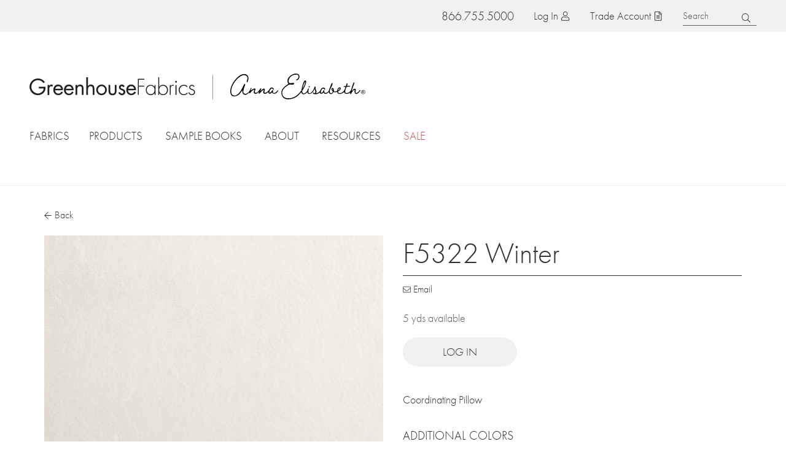

--- FILE ---
content_type: text/html; charset=UTF-8
request_url: https://www.greenhousefabrics.com/fabric/f5322-winter
body_size: 21637
content:

<!DOCTYPE html>
<html lang="en" dir="ltr" prefix="og: https://ogp.me/ns#">
  <head>
    <meta charset="utf-8" />
<noscript><style>form.antibot * :not(.antibot-message) { display: none !important; }</style>
</noscript><meta name="description" content="Winter" />
<link rel="canonical" href="https://www.greenhousefabrics.com/fabric/f5322-winter" />
<link rel="image_src" href="https://res.cloudinary.com/greenhouse-fabrics/image/upload/t_teaser_fabric_large/F5322.jpg" />
<meta property="og:site_name" content="Greenhouse Fabrics" />
<meta property="og:type" content="product" />
<meta property="og:url" content="https://www.greenhousefabrics.com/fabric/f5322-winter" />
<meta property="og:title" content="F5322 Winter" />
<meta property="og:description" content="Winter" />
<meta property="og:image" content="https://res.cloudinary.com/greenhouse-fabrics/image/upload/t_teaser_fabric_large/F5322.jpg" />
<meta property="og:image:url" content="https://res.cloudinary.com/greenhouse-fabrics/image/upload/t_teaser_fabric_large/F5322.jpg" />
<meta property="og:image:secure_url" content="https://res.cloudinary.com/greenhouse-fabrics/image/upload/t_teaser_fabric_large/F5322.jpg" />
<meta property="pin:media" content="https://res.cloudinary.com/greenhouse-fabrics/image/upload/t_teaser_fabric_large/F5322.jpg" />
<meta property="pin:url" content="https://www.greenhousefabrics.com/fabric/f5322-winter" />
<meta property="pin:description" content="Winter" />
<meta name="twitter:card" content="summary" />
<meta name="twitter:description" content="Winter" />
<meta name="twitter:title" content="F5322 Winter" />
<meta name="twitter:image" content="https://res.cloudinary.com/greenhouse-fabrics/image/upload/t_teaser_fabric_large/F5322.jpg" />
<meta name="google-site-verification" content="0ZaLLTSxO_f5Z6T-Hghly4VoLYmBaJE1zmgo4yOI-oM" />
<meta name="Generator" content="Drupal 10 (https://www.drupal.org); Commerce 3" />
<meta name="MobileOptimized" content="width" />
<meta name="HandheldFriendly" content="true" />
<meta name="viewport" content="width=device-width, initial-scale=1.0" />
<link rel="icon" href="/themes/custom/greenhouse/favicon.ico" type="image/vnd.microsoft.icon" />

    <title>F5322 Winter | Greenhouse Fabrics</title>
    <link rel="stylesheet" media="all" href="/sites/default/files/css/css_AtAztxuJZq8fgLHBSCK9ZNFz5sjvhxBdU6hb1uWrgpI.css?delta=0&amp;language=en&amp;theme=greenhouse&amp;include=[base64]" />
<link rel="stylesheet" media="all" href="https://use.typekit.net/pjd2rjm.css" />
<link rel="stylesheet" media="all" href="/sites/default/files/css/css_QaKKPH93vDqypKEw3x15VaWL7r7351vv0uZsdlaXhaU.css?delta=2&amp;language=en&amp;theme=greenhouse&amp;include=[base64]" />

    <script type="application/json" data-drupal-selector="drupal-settings-json">{"path":{"baseUrl":"\/","pathPrefix":"","currentPath":"product\/20761","currentPathIsAdmin":false,"isFront":false,"currentLanguage":"en"},"pluralDelimiter":"\u0003","suppressDeprecationErrors":true,"ajaxPageState":{"libraries":"[base64]","theme":"greenhouse","theme_token":null},"ajaxTrustedUrl":{"form_action_p_pvdeGsVG5zNF_XLGPTvYSKCf43t8qZYSwcfZl2uzM":true},"gtag":{"tagId":"","consentMode":false,"otherIds":[],"events":[{"name":"view_item","data":{"currency":"USD","value":"24.00","items":[{"item_name":"F5322 Winter","item_id":"F5322","affiliation":"Greenhouse Fabrics"}]}}],"additionalConfigInfo":[]},"gtm":{"tagId":null,"settings":{"data_layer":"dataLayer","include_classes":false,"allowlist_classes":"","blocklist_classes":"","include_environment":false,"environment_id":"","environment_token":""},"tagIds":["GTM-KKNWQM9"]},"gh_heap_analytics":{"heapData":{"id":"2713947010","data":{"account_number":""}}},"field_group":{"html_element":{"mode":"default","context":"view","settings":{"classes":"fabric-main-image","show_empty_fields":false,"id":"","element":"div","show_label":false,"label_element":"h3","label_element_classes":"","attributes":"","effect":"none","speed":"fast","label_as_html":false}}},"slick":{"carousels":{"rdg-carousel-fabric-other-colors-similar":{"adaptiveHeight":0,"arrowsPlacement":"split","autoplay":0,"autoplaySpeed":"5000","centerMode":0,"dots":0,"draggable":1,"fade":0,"initialSlide":"0","initialSlide_random":0,"infinite":0,"slidesToScroll":"1","slidesToShow":"5","speed":"300","vertical":0,"zIndex":"1000","target":"rdg-carousel-fabric-other-colors-similar"}}},"user":{"uid":0,"permissionsHash":"5a36ecccc211567e19cdf9dd66ae0c0c2e8b29189be2754806f296b4c068adf7"}}</script>
<script src="/sites/default/files/js/js_-0LvriZeQDlXBTlktmR2aZF_QbKRnAyFOrD-Mr2ZK2E.js?scope=header&amp;delta=0&amp;language=en&amp;theme=greenhouse&amp;include=[base64]"></script>
<script src="/modules/contrib/google_tag/js/gtag.js?t8uzcj"></script>
<script src="/modules/contrib/google_tag/js/gtm.js?t8uzcj"></script>
<script src="/sites/default/files/js/js_8f1xnPJvaolIVxQZ9oFU4gpzGKsMYn_sHieKN-sa36Q.js?scope=header&amp;delta=3&amp;language=en&amp;theme=greenhouse&amp;include=[base64]"></script>

  </head>
  <body class="no-sidebars path-product">
        <a href="#main-content" class="visually-hidden focusable">
      Skip to main content
    </a>
    <noscript><iframe src="https://www.googletagmanager.com/ns.html?id=GTM-KKNWQM9"
                  height="0" width="0" style="display:none;visibility:hidden"></iframe></noscript>

      <div class="dialog-off-canvas-main-canvas" data-off-canvas-main-canvas>
      <div id="announcement" class="announcement">
    
  </div>

  <div id="global-search" class="global-search">
      <div class="region region-search">
    <div id="block-keywordsearch" class="block keywordsearch block-type--gh-search-keyword">
  
    
      <form class="gh-search-keyword" data-drupal-selector="gh-search-keyword" action="/fabric/f5322-winter" method="post" id="gh-search-keyword" accept-charset="UTF-8">
  <div class="js-form-item form-item form-type-textfield js-form-type-textfield form-item-keyword js-form-item-keyword">
      <label for="edit-keyword--2">Search</label>
        <input placeholder="Search" data-drupal-selector="edit-keyword" type="text" id="edit-keyword--2" name="keyword" value="" size="60" maxlength="128" class="form-text" />

        </div>
<input autocomplete="off" data-drupal-selector="form-kdxfepnhu0sznvrt-53hqg39da945g-qb8of1nzo9uu" type="hidden" name="form_build_id" value="form-kdXFepnHU0sznVrt_53HQG39da945G_qB8Of1NZO9uU" />
<input data-drupal-selector="edit-gh-search-keyword" type="hidden" name="form_id" value="gh_search_keyword" />
<div data-drupal-selector="edit-actions" class="form-actions js-form-wrapper form-wrapper" id="edit-actions--2"><input data-drupal-selector="edit-submit" type="submit" id="edit-submit" name="op" value="Search" class="button js-form-submit form-submit" />
</div>

</form>

  </div>
  </div>

  </div>

<header class="header" role="banner">
  <div class="header-regions">
    <div class="header__top">
        <div class="region region-header-top">
    <div class="phone-number block phonenumber block-type--phone-number" id="block-phonenumber">
  
    
      <a href="tel:8667555000" class="phone nav-button"><span class="icon" aria-hidden="true"></span>
<span class="text">866.755.5000</span>
</a>
  </div><div id="block-menutoggle" class="block menutoggle block-type--menu-toggle">
  
    
      <button id="toggle-menu" class="toggle-menu nav-button"><span class="bars" aria-hidden="true"><span class="bar first" aria-hidden="true"></span>
<span class="bar middle" aria-hidden="true"></span>
<span class="bar last" aria-hidden="true"></span>
</span>
<span class="text">Menu</span>
</button>

  </div><nav role="navigation" aria-labelledby="block-topmenuanonymous-menu" id="block-topmenuanonymous" class="block topmenuanonymous block-type--system-menu-block">
            
  <h2 class="visually-hidden" id="block-topmenuanonymous-menu">Top menu (anonymous)</h2>
  

        
              <ul class="clearfix menu menu--top-level">
                    <li class="has-ajax-link menu-item no-children">
        <a href="/user/login" class="account nav-button use-ajax" data-dialog-type="modal" data-dialog-options="{&quot;width&quot;:&quot;60%&quot;,&quot;classes&quot;:{&quot;ui-dialog&quot;: &quot;dialog-login&quot;}}" data-drupal-link-system-path="user/login">Log in</a>
              </li>
                <li class="desktop-only menu-item no-children">
        <a href="/trade-account" class="join nav-button">Trade Account</a>
              </li>
        </ul>
  


  </nav>
<div id="block-searchtoggle" class="block searchtoggle block-type--search-toggle">
  
    
      <button id="toggle-search" class="toggle-search nav-button"><span class="icon" aria-hidden="true"></span>
<span class="text">Search</span>
</button>

  </div>
  </div>

    </div>
    <div class="logo-container">
      <a href="/" class="logo greenhouse">Home</a>
      <span class="separator"></span>
      <a href="/anna-elisabeth" class="logo ae">Anna Elisabeth</a>
    </div>
    <div class="header__bottom" id="mobile-menu">
        <nav class="region region-header-bottom megamenu">
    <ul class="nav-menu">
      <li id="block-facetlinks" class="menu--full-width block facetlinks block-type--gh-search-facet-links nav-item">
  <a class="main-menu-link" href="/fabrics">Fabrics</a>
  <a href="#" class="toggle-dropdown"><span class="visually-hidden">Toggle dropdown</span></a>
  <div class="dropdown">
    <div id="facet-links-content--fabrics" class="facet-links-content" data-url="/gh_search/facet_links_data/color%2Ctheme%2Ctype%2Cusage/all?id=facet-links-content--fabrics"></div>

  </div>
</li><li id="block-gh-mainmenu-products" class="block gh-mainmenu-products block-type--block-content nav-item basic-dropdown"}>
	<a class="main-menu-link" href="/products">Products</a>

    <div class="dropdown">
      <div class="field field-menu-dropdown label-display-hidden">
              <div class="field__item"><a href="/fabrics">Fabrics</a></div>
              <div class="field__item"><a href="/wallcovering">Wallcoverings</a></div>
              <div class="field__item"><a href="/pillow">Pillows</a></div>
          </div>
  </div>
</li>
<li id="block-samplebookmenu" class="menu--medium block samplebookmenu block-type--gh-sample-book-menu nav-item">
  <a class="main-menu-link" href="/books">Sample Books</a>
  <a href="#" class="toggle-dropdown"><span class="visually-hidden">Toggle dropdown</span></a>
  <div class="dropdown">
    <ul class="two-column"><li><a href="/books?brand=191">Anna Elisabeth</a></li>
<li><a href="/books?brand=190">Greenhouse Fabrics</a></li>
<li><a href="/books?category=301">Color Books</a></li>
<li><a href="/books?category=299">Chenille</a></li>
<li><a href="/books?category=300">Contract</a></li>
<li><a href="/books?category=315">Crypton Home</a></li>
<li><a href="/books?category=329">Basics</a></li>
<li><a href="/books?category=317">Drapery</a></li>
<li><a href="/books?category=314">Embroideries</a></li>
<li><a href="/books?category=321">Endurepel</a></li>
<li><a href="/books?category=312">Essentials</a></li>
<li><a href="/books?category=322">Greenhouse Hues</a></li>
<li><a href="/books?category=320">InsideOut</a></li>
<li><a href="/books?category=302">Leather</a></li>
<li><a href="/books?category=303">Linen</a></li>
<li><a href="/books?category=298">Made in USA</a></li>
<li><a href="/books?category=304">Multi-Purpose</a></li>
<li><a href="/books?category=305">Indoor/Outdoor</a></li>
<li><a href="/books?category=316">Performance</a></li>
<li><a href="/books?category=306">Prints</a></li>
<li><a href="/books?category=307">Plains</a></li>
<li><a href="/books?category=324">Statement Collection</a></li>
<li><a href="/books?category=311">Texture</a></li>
<li><a href="/books?category=308">Upholstery</a></li>
<li><a href="/books?category=318">Upholstery by Color</a></li>
<li><a href="/books?category=319">Value</a></li>
<li><a href="/books?category=309">Velvet</a></li>
<li><a href="/books?category=310">Vinyl</a></li>
<li><a href="/books?type=192">Sample Books</a></li>
<li><a href="/books?type=193">Memo Collections</a></li>
<li><a href="/books?type=332">Pillows</a></li>
<li><a href="/books?type=331">Wallcoverings</a></li>
<li><a href="/products/flora-collection">Flora Collection</a></li>
</ul>

  </div>
</li>
<li id="block-gh-mainmenu-about" class="block gh-mainmenu-about block-type--block-content nav-item basic-dropdown"}>
	<a class="main-menu-link" href="/why-us">About</a>

    <div class="dropdown">
      <div class="field field-menu-dropdown label-display-hidden">
              <div class="field__item"><a href="/why-us">Why Us</a></div>
              <div class="field__item"><a href="/story">Our Story</a></div>
              <div class="field__item"><a href="/anna-elisabeth/story">Anna&#039;s Story</a></div>
              <div class="field__item"><a href="/team">Team</a></div>
          </div>
  </div>
</li>
<li id="block-gh-mainmenu-resources" class="block gh-mainmenu-resources block-type--block-content nav-item basic-dropdown"}>
	<a class="main-menu-link" href="/resources">Resources</a>

    <div class="dropdown">
      <div class="field field-menu-dropdown label-display-hidden">
              <div class="field__item"><a href="/trade-account">Trade Account</a></div>
              <div class="field__item"><a href="/blog">Blog</a></div>
              <div class="field__item"><a href="/videos">Videos</a></div>
              <div class="field__item"><a href="/lookbooks">Lookbooks</a></div>
              <div class="field__item"><a href="/quote">Request a Quote</a></div>
          </div>
  </div>
</li>
<li id="block-greenhouse-becomeadealermobilemenuonly" class="block greenhouse-becomeadealermobilemenuonly block-type--block-content nav-item mobile-menu-link">
  
            <div class="field field-mobile-menu-link label-display-hidden"><a href="/become-dealer">Become a Dealer</a></div>
      
</li>
<li id="block-facetlinks-sale" class="menu--full-width block facetlinks-sale block-type--gh-search-facet-links nav-item">
  <a class="main-menu-link" href="/fabrics/sale/yes">Sale</a>
  <a href="#" class="toggle-dropdown"><span class="visually-hidden">Toggle dropdown</span></a>
  <div class="dropdown">
    <div id="facet-links-content--sale" class="facet-links-content" data-url="/gh_search/facet_links_data/color%2Ctheme%2Ctype%2Cusage/sale/yes?id=facet-links-content--sale"></div>

  </div>
</li>

    </ul>
  </nav>

    </div>
  </div>
  <div class="clear"></div>
</header>

<div id="page" class="page">

  

    <div class="region region-messages">
    <div data-drupal-messages-fallback class="hidden"></div>

  </div>


  

  <main role="main">
    <a id="main-content" tabindex="-1"></a>
    <div class="layout-container page-content">
      
      <div class="layout-content">
        
          <div class="region region-content">
    <div id="block-greenhouse-content" class="block greenhouse-content block-type--system-main-block">
  
    
      
<article class="product fabric display-full">
          
  <div class="back"><a href="/fabrics" class="js-back-button button--tertiary icon-button icon-button--back">Back</a></div>

<div  class="fabric-display">
    
<div  class="fabric-image">
    
<div  class="fabric-main-image">
    <div class="product-gallery js-gallery">

  <div class="easyzoom easyzoom--overlay easyzoom--with-thumbnails product-stage">
    <a href="https://res.cloudinary.com/greenhouse-fabrics/image/upload/t_fabric_zoom/F5322.jpg?_a=BAAAV6DQ"><img src="https://res.cloudinary.com/greenhouse-fabrics/image/upload/t_fabric/F5322.jpg?_a=BAAAV6DQ"></a>
  </div>

  </div>
<a href="https://www.pinterest.com/pin-builder?url=https%3A//www.greenhousefabrics.com/fabric/f5322-winter&amp;description=F5322%20Winter&amp;media=https%3A//res.cloudinary.com/greenhouse-fabrics/image/upload/F5322.jpg%3F_a%3DBAAAV6DQ" target="_blank" class="icon icon-pinterest quick-share">Pin it on Pinterest<span class="rdg-external-link"><svg aria-hidden="true" class="external-link-icon" version="1.1" x="0px" y="0px" viewBox="0 0 10.4 10.4" preserveAspectRatio="xMinYMin meet" xml:space="preserve"><g><path d="M9.7,0H6.6C6.3,0,6.1,0.2,6.1,0.5S6.3,1,6.6,1h2.1L3.1,6.6c-0.2,0.2-0.2,0.5,0,0.7c0.1,0.1,0.2,0.1,0.4,0.1s0.3,0,0.4-0.1 l5.6-5.6v2.1c0,0.3,0.2,0.5,0.5,0.5s0.5-0.2,0.5-0.5V0.7C10.4,0.3,10.1,0,9.7,0z" fill="currentColor" /><path d="M8.9,5.2c-0.3,0-0.5,0.2-0.5,0.5l0,3.7L1,9.4L1,2h3.7C5,2,5.2,1.8,5.2,1.5S5,1,4.7,1H1C0.5,1,0,1.5,0,2v7.4 c0,0.6,0.5,1,1,1h7.4c0.6,0,1-0.5,1-1V5.7C9.4,5.4,9.2,5.2,8.9,5.2z" fill="currentColor" /></g></svg><span class="visually-hidden">(opens in a new window)</span></span>
</a>
  </div>
  </div>
<div  class="fabric-actions">
    
<h1  class="page-title">
    
            <div class="field title label-display-hidden">F5322 Winter</div>
      
  </h1>
<div  class="fabric-share">
    <div class="fabric-share-email has-ajax-link"><a href="/share-product?product_ids=20761" data-dialog-type="modal" data-dialog-options="{&quot;width&quot;:&quot;80%&quot;,&quot;classes&quot;:{&quot;ui-dialog&quot;:&quot;dialog-share-product&quot;}}" class="use-ajax button--tertiary icon-button icon-button--mail">Email</a></div>

  </div>
<div  class="fabric-cta">
    
            <div content="5.00" class="field field-fabric-inventory label-display-hidden">5 yds available</div>
      <div class="fabric-form fabric-form--login"><a href="/user/login" class="button--primary">Log in</a></div>
<div class="views-element-container"><div class="related-products view view-eva view-products-related-fields view-id-products_related_fields view-display-id-related_pillow_eva js-view-dom-id-2c06be6afa6d89b7832b53117aa5aaec9108db602682e539e57fa5769fa953ac">
  
      <h2>
      Coordinating Pillow
    </h2>
    

  
  

    

  
  

  
  </div>
</div>

  </div>
<div  class="other-colors">
  <h2>Additional Colors</h2>
    <div class="views-element-container"><div class="other-colors view view-eva view-fabric-other-colors view-id-fabric_other_colors view-display-id-entity_view_1 js-view-dom-id-292831502ac3331131b755c6f3fc85eb93b18c6c37209bf163aa9bb5cd3e9629 has-more-colors">
  
  

  
  

  <div class="views-content">
      <div class="initial-colors">
            <div class="views-row"><div class="views-field views-field-field-product-image"><div class="field-content"><img src="https://res.cloudinary.com/greenhouse-fabrics/image/upload/t_teaser_fabric/F5323.jpg?_a=BAAAV6DQ"></div></div><div class="views-field views-field-title"><span class="field-content"><a href="/fabric/f5323-sand" hreflang="en">F5323 Sand</a></span></div></div>
    <div class="views-row"><div class="views-field views-field-field-product-image"><div class="field-content"><img src="https://res.cloudinary.com/greenhouse-fabrics/image/upload/t_teaser_fabric/F5324.jpg?_a=BAAAV6DQ"></div></div><div class="views-field views-field-title"><span class="field-content"><a href="/fabric/f5324-latte" hreflang="en">F5324 Latte</a></span></div></div>
    <div class="views-row"><div class="views-field views-field-field-product-image"><div class="field-content"><img src="https://res.cloudinary.com/greenhouse-fabrics/image/upload/t_teaser_fabric/F5329.jpg?_a=BAAAV6DQ"></div></div><div class="views-field views-field-title"><span class="field-content"><a href="/fabric/f5329-sable" hreflang="en">F5329 Sable</a></span></div></div>
    <div class="views-row"><div class="views-field views-field-field-product-image"><div class="field-content"><img src="https://res.cloudinary.com/greenhouse-fabrics/image/upload/t_teaser_fabric/F5330.jpg?_a=BAAAV6DQ"></div></div><div class="views-field views-field-title"><span class="field-content"><a href="/fabric/f5330-raven" hreflang="en">F5330 Raven</a></span></div></div>
    <div class="views-row"><div class="views-field views-field-field-product-image"><div class="field-content"><img src="https://res.cloudinary.com/greenhouse-fabrics/image/upload/t_teaser_fabric/F5331.jpg?_a=BAAAV6DQ"></div></div><div class="views-field views-field-title"><span class="field-content"><a href="/fabric/f5331-deep-space" hreflang="en">F5331 Deep Space</a></span></div></div>
    <div class="views-row"><div class="views-field views-field-field-product-image"><div class="field-content"><img src="https://res.cloudinary.com/greenhouse-fabrics/image/upload/t_teaser_fabric/F5332.jpg?_a=BAAAV6DQ"></div></div><div class="views-field views-field-title"><span class="field-content"><a href="/fabric/f5332-aegean" hreflang="en">F5332 Aegean</a></span></div></div>
    <div class="views-row"><div class="views-field views-field-field-product-image"><div class="field-content"><img src="https://res.cloudinary.com/greenhouse-fabrics/image/upload/t_teaser_fabric/F5333.jpg?_a=BAAAV6DQ"></div></div><div class="views-field views-field-title"><span class="field-content"><a href="/fabric/f5333-schooner" hreflang="en">F5333 Schooner</a></span></div></div>

      </div>
              
        
        <div class="accordion">

          <button aria-controls="colors--fabric-other-colors" aria-expanded="false" class="other-colors-button accordion__button" id="colors--fabric-other-colors-title">
            <span>Show All Colors</span>
          </button>

          <div aria-hidden="true" aria-labelledby="colors--fabric-other-colors-title" class="accordion__content" id="colors--fabric-other-colors" role="region">
            <div class="views-element-container"><div class="js-view-dom-id-55f8cbe08cd35ede56deae794adc679f4fc294cfaf1717d5d858767fc69f66f0 view view-fabric-other-colors">
  
  
  

  
  
  

  <div class="additional-colors">
          <div class="views-row"><div class="views-field views-field-field-product-image"><div class="field-content"><img src="https://res.cloudinary.com/greenhouse-fabrics/image/upload/t_teaser_fabric/F5333.jpg?_a=BAAAV6DQ"></div></div><div class="views-field views-field-title"><span class="field-content"><a href="/fabric/f5333-schooner" hreflang="en">F5333 Schooner</a></span></div></div>
    <div class="views-row"><div class="views-field views-field-field-product-image"><div class="field-content"><img src="https://res.cloudinary.com/greenhouse-fabrics/image/upload/t_teaser_fabric/F5336.jpg?_a=BAAAV6DQ"></div></div><div class="views-field views-field-title"><span class="field-content"><a href="/fabric/f5336-clover" hreflang="en">F5336 Clover</a></span></div></div>
    <div class="views-row"><div class="views-field views-field-field-product-image"><div class="field-content"><img src="https://res.cloudinary.com/greenhouse-fabrics/image/upload/t_teaser_fabric/F5337.jpg?_a=BAAAV6DQ"></div></div><div class="views-field views-field-title"><span class="field-content"><a href="/fabric/f5337-backwoods" hreflang="en">F5337 Backwoods</a></span></div></div>
    <div class="views-row"><div class="views-field views-field-field-product-image"><div class="field-content"><img src="https://res.cloudinary.com/greenhouse-fabrics/image/upload/t_teaser_fabric/F5342.jpg?_a=BAAAV6DQ"></div></div><div class="views-field views-field-title"><span class="field-content"><a href="/fabric/f5342-umber" hreflang="en">F5342 Umber</a></span></div></div>
    <div class="views-row"><div class="views-field views-field-field-product-image"><div class="field-content"><img src="https://res.cloudinary.com/greenhouse-fabrics/image/upload/t_teaser_fabric/F5343.jpg?_a=BAAAV6DQ"></div></div><div class="views-field views-field-title"><span class="field-content"><a href="/fabric/f5343-opulence" hreflang="en">F5343 Opulence</a></span></div></div>
    <div class="views-row"><div class="views-field views-field-field-product-image"><div class="field-content"><img src="https://res.cloudinary.com/greenhouse-fabrics/image/upload/t_teaser_fabric/F5345.jpg?_a=BAAAV6DQ"></div></div><div class="views-field views-field-title"><span class="field-content"><a href="/fabric/f5345-bella" hreflang="en">F5345 Bella</a></span></div></div>
    <div class="views-row"><div class="views-field views-field-field-product-image"><div class="field-content"><img src="https://res.cloudinary.com/greenhouse-fabrics/image/upload/t_teaser_fabric/F5346.jpg?_a=BAAAV6DQ"></div></div><div class="views-field views-field-title"><span class="field-content"><a href="/fabric/f5346-merlot" hreflang="en">F5346 Merlot</a></span></div></div>

    </div>
    

  
  

  
  
</div>
</div>

          </div>

        </div>
          </div>
    

  

  
  </div>
</div>

  </div>
  </div>
  </div>
<div  class="fabric-details">
  <h2 class="h3">Product Details</h2>
    <div class="views-element-container"><div class="sample-book view view-eva view-fabric-sample-books view-id-fabric_sample_books view-display-id-titles js-view-dom-id-bcbb457a37927ebf02f872dc9d8edd3d45b515cfa633f7ca0b30d8c15607ebd7">
  
    

      <header>
      Sampled in
    </header>
  
  

  <div class="views-content">
      <div class="item-list">
  
  <ul class="clean-list inline-list comma-list">

          <li><div class="views-field views-field-title"><span class="field-content"><a href="/f27-value-velvets" hreflang="en">F27: Value Velvets</a></span></div></li>
    
  </ul>

</div>

    </div>
    

  
  

  
  </div>
</div>

<div  class="columns">
    
  <div class="field field-fabric-content label-display-above">
    <div class="field__label">Content</div>
              <div class="field__item">100% Polyester</div>
          </div>

  <div class="field field-fabric-repeat label-display-above">
    <div class="field__label">Repeat</div>
              <div class="field__item">None</div>
          </div>

  <div class="field field-fabric-direction label-display-above">
    <div class="field__label">Direction</div>
              <div class="field__item">Railroaded</div>
          </div>

  <div class="field field-fabric-cleaning-code label-display-above">
    <div class="field__label">Cleaning Code</div>
          <div class="field__items">
              <div class="field__item">W</div>
              </div>
      </div>

  <div class="field field-fabric-width label-display-above">
    <div class="field__label">Width</div>
              <div class="field__item">55&quot;</div>
          </div>

  <div class="field field-fabric-fire-code label-display-above">
    <div class="field__label">Fire Code</div>
          <ul class="clean-list inline-list comma-list">
                  <li class="field__item">UFAC 1</li>
                  <li class="field__item">NFPA 260</li>
                  <li class="field__item">CAL 117</li>
              </ul>
      </div>

  <div class="field field-fabric-finish label-display-above">
    <div class="field__label">Finish</div>
              <div class="field__item">None</div>
          </div>

  <div class="field field-fabric-abrasion label-display-above">
    <div class="field__label">Abrasion</div>
              <div class="field__item">60,000</div>
          </div>

  <div class="field field-fabric-coo label-display-above">
    <div class="field__label">Country of Origin</div>
              <div class="field__item">China</div>
          </div>

  <div class="field field-fabric-type label-display-above">
    <div class="field__label">Type</div>
          <div class="field__items">
              <div class="field__item">Velvet</div>
              </div>
      </div>

  <div class="field field-fabric-color label-display-above">
    <div class="field__label">Color</div>
          <div class="field__items">
              <div class="field__item">White</div>
              </div>
      </div>

  <div class="field field-fabric-usage label-display-above">
    <div class="field__label">Usage</div>
          <div class="field__items">
              <div class="field__item">Upholstery, </div>
          <div class="field__item">Contract</div>
              </div>
      </div>

  </div>
  </div>
<div  class="fabric-related">
    <div class="views-element-container"><div class="similar-fabrics view view-eva view-fabric-other-colors view-id-fabric_other_colors view-display-id-similar js-view-dom-id-ad2d676584db28cf019f5eed3436ce5ea5a104386be22aa7fda71a62f56c20b8">
  
      <h2>
      Similar Fabrics
    </h2>
    

  
  

  <div class="views-content">
      <div  id="rdg-carousel-fabric-other-colors-similar" class="slick-carousel">
					<div class="views-row carousel__content">
<article class="product fabric display-teaser">
    
  
            <div class="field field-product-image label-display-hidden"><img src="https://res.cloudinary.com/greenhouse-fabrics/image/upload/t_teaser_fabric_large/74682.jpg?_a=BAAAV6DQ"></div>
      
<div  class="product-meta">
    
            <div class="field title label-display-hidden"><a href="/fabric/74682-white" hreflang="en">74682 White</a></div>
      
  </div></article>
</div>
					<div class="views-row carousel__content">
<article class="product fabric display-teaser">
    
  
            <div class="field field-product-image label-display-hidden"><img src="https://res.cloudinary.com/greenhouse-fabrics/image/upload/t_teaser_fabric_large/92865.jpg?_a=BAAAV6DQ"></div>
      
<div  class="product-meta">
    
            <div class="field title label-display-hidden"><a href="/fabric/92865-natural-white" hreflang="en">92865 Natural White</a></div>
      
  </div></article>
</div>
					<div class="views-row carousel__content">
<article class="product fabric display-teaser">
    
  
            <div class="field field-product-image label-display-hidden"><img src="https://res.cloudinary.com/greenhouse-fabrics/image/upload/t_teaser_fabric_large/A2542.jpg?_a=BAAAV6DQ"></div>
      
<div  class="product-meta">
    
            <div class="field title label-display-hidden"><a href="/fabric/a2542-crystal" hreflang="en">A2542 Crystal</a></div>
      
  </div></article>
</div>
					<div class="views-row carousel__content">
<article class="product fabric display-teaser">
    
  
            <div class="field field-product-image label-display-hidden"><img src="https://res.cloudinary.com/greenhouse-fabrics/image/upload/t_teaser_fabric_large/A3945.jpg?_a=BAAAV6DQ"></div>
      
<div  class="product-meta">
    
            <div class="field title label-display-hidden"><a href="/fabric/a3945-fleece" hreflang="en">A3945 Fleece</a></div>
      
  </div></article>
</div>
					<div class="views-row carousel__content">
<article class="product fabric display-teaser">
    
  
            <div class="field field-product-image label-display-hidden"><img src="https://res.cloudinary.com/greenhouse-fabrics/image/upload/t_teaser_fabric_large/A4085.jpg?_a=BAAAV6DQ"></div>
      
<div  class="product-meta">
    
            <div class="field title label-display-hidden"><a href="/fabric/a4085-marshmallow" hreflang="en">A4085 Marshmallow</a></div>
      
  </div></article>
</div>
					<div class="views-row carousel__content">
<article class="product fabric display-teaser">
    
  
            <div class="field field-product-image label-display-hidden"><img src="https://res.cloudinary.com/greenhouse-fabrics/image/upload/t_teaser_fabric_large/A7809.jpg?_a=BAAAV6DQ"></div>
      
<div  class="product-meta">
    
            <div class="field title label-display-hidden"><a href="/fabric/a7809-white" hreflang="en">A7809 White</a></div>
      
  </div></article>
</div>
					<div class="views-row carousel__content">
<article class="product fabric display-teaser">
    
  
            <div class="field field-product-image label-display-hidden"><img src="https://res.cloudinary.com/greenhouse-fabrics/image/upload/t_teaser_fabric_large/A7966.jpg?_a=BAAAV6DQ"></div>
      
<div  class="product-meta">
    
            <div class="field title label-display-hidden"><a href="/fabric/a7966-sand" hreflang="en">A7966 Sand</a></div>
      
  </div></article>
</div>
					<div class="views-row carousel__content">
<article class="product fabric display-teaser">
    
  
            <div class="field field-product-image label-display-hidden"><img src="https://res.cloudinary.com/greenhouse-fabrics/image/upload/t_teaser_fabric_large/A9201.jpg?_a=BAAAV6DQ"></div>
      
<div  class="product-meta">
    
            <div class="field title label-display-hidden"><a href="/fabric/a9201-white" hreflang="en">A9201 White</a></div>
      
  </div></article>
</div>
					<div class="views-row carousel__content">
<article class="product fabric display-teaser">
    
  
            <div class="field field-product-image label-display-hidden"><img src="https://res.cloudinary.com/greenhouse-fabrics/image/upload/t_teaser_fabric_large/A9361.jpg?_a=BAAAV6DQ"></div>
      
<div  class="product-meta">
    
            <div class="field title label-display-hidden"><a href="/fabric/a9361-snow" hreflang="en">A9361 Snow</a></div>
      
  </div></article>
</div>
					<div class="views-row carousel__content">
<article class="product fabric display-teaser">
    
  
            <div class="field field-product-image label-display-hidden"><img src="https://res.cloudinary.com/greenhouse-fabrics/image/upload/t_teaser_fabric_large/B1251.jpg?_a=BAAAV6DQ"></div>
      
<div  class="product-meta">
    
            <div class="field title label-display-hidden"><a href="/fabric/b1251-snow" hreflang="en">B1251 Snow</a></div>
      
  </div></article>
</div>
	</div>

    </div>
    

  
  

  
  </div>
</div>

  </div></article>

  </div>
  </div>

      </div>
          </div>
  </main>

  

      <footer class="footer" role="contentinfo">
      <div class="footer-inner">
        <div class="footer-pre">
            <div class="region region-footer-pre">
    <div id="block-guarantee" class="guarantee block block-type--block-content">
  
    
      
            <div class="field field-basic-text label-display-hidden"><article class="media media--svg display--default">
  
      
            <div class="field field-media-image label-display-hidden"><svg id="Layer_2" data-name="Layer 2" viewBox="0 0 410.16 385.19">
  <defs>
    <style>
      .cls-1 {
        fill: #33302f;
      }

      .cls-2 {
        fill: none;
      }
    </style>
  </defs>
  <g id="Layer_1-2" data-name="Layer 1">
    <g>
      <path class="cls-2" d="M390.35,141.88h-49.59l-.12-.32c-21.13-56.4-75.81-94.3-136.05-94.3s-114.92,37.9-136.05,94.3l-.12.32H18.83l.17-.63C41.92,58.08,118.24,0,204.59,0s162.67,58.08,185.59,141.24l.17.63Z" />
      <path class="cls-1" d="M382.87,121.15C354.04,49.19,283.45.5,204.59.5,121.53.5,47.62,54.52,22.05,132.86c.34,0,.68.05,1,.16C48.53,55.17,122.01,1.5,204.59,1.5s148.73,48.47,177.39,120.1c.25-.2.56-.35.89-.45Z" />
      <path class="cls-1" d="M289.1,72.52c-24.81-17.51-54.04-26.77-84.51-26.77s-59.7,9.26-84.51,26.77c-21.9,15.46-38.93,36.29-49.67,60.58.35.06.67.17.95.32,10.67-24.08,27.57-44.74,49.29-60.08,24.64-17.39,53.67-26.58,83.94-26.58s59.29,9.19,83.93,26.58c24,16.94,42.14,40.35,52.46,67.72l.12.32.69-1c-10.42-27.41-28.63-50.87-52.7-67.86Z" />
      <g>
        <path class="cls-1" d="M91.12,66.56c.84-.84,1.61-.89,2.45-.06,1.52,1.51,6.9,7.09,8.06,8.34.36.41.36.89-.12,1.37-.62.63-1.63.58-2.89-.38l-1.64-1.24c.71,2.86.19,5.99-2.38,8.57-4.36,4.39-11.22,3.04-16.43-2.13-4.58-4.55-6.5-11.4-1.78-16.15,2.06-2.07,4.44-2.59,6.12-2.35-.61-1.61-1.14-2.67-.54-3.27,1.03-1.04,4.19.75,6.14,2.7,1.23,1.22,1.98,2.49,1.36,3.12-.48.48-1.25.44-3.68-.11-3.15-.74-5.22-.63-7.42,1.59-2.97,2.99-1.83,7.87,2.25,11.92,3.96,3.93,9.47,5.57,12.49,2.53,3.12-3.14,2.28-7.8-.03-10.1-.72-.72-1.33-.74-2.07-.23l-2.54,1.79c-.67.48-1.25.39-1.73-.09-.39-.38-.46-.94.02-1.42l4.36-4.39Z" />
        <path class="cls-1" d="M101.98,64.31l-6.98-9.64c-.74-1.02-1.31-1.23-1.97-1.22-.86.03-1.27,0-1.62-.5-.48-.66-.15-1.66,2.11-3.29,2.26-1.63,3.31-1.64,3.79-.98.36.5.3.88-.03,1.7-.25.64-.14,1.32.62,2.36l6.74,9.31c2.59,3.58,5.32,4.21,8.02,2.26,2.98-2.15,3.32-5.21.65-8.91l-6.44-8.9c-.9-1.24-1.48-1.53-2.17-1.49-.89.05-1.29-.04-1.62-.5-.52-.72.02-1.77,1.89-3.13,1.54-1.12,2.86-1.44,3.4-.7.36.5.3.88-.03,1.7-.26.69-.1,1.37.58,2.31l6.7,9.26c2.99,4.13,3.63,8.79-1.6,12.58-4.96,3.59-9.07,1.86-12.02-2.22Z" />
        <path class="cls-1" d="M144.16,47.01c.6,1.18-.15,2.1-2.88,3.49-2.82,1.44-4.15,1.59-4.65.62-.36-.7-.3-1.03.39-1.77.54-.58.69-1.04.47-1.46-.17-.33-.45-.65-.71-.94l-1.3-1.36c-.8-.82-1.41-.96-2.25-.53l-5.63,2.88c-.82.42-.97.72-.81,1.71l.48,2.88c.03.21.11.52.25.79.2.39.57.51,1.3.37.87-.17,1.23-.05,1.49.46.55,1.09.03,1.93-2.85,3.4-2.6,1.33-3.64,1.4-4.22.25-.26-.51-.19-.82.52-1.68.56-.7.81-1.48.68-2.41l-2.54-18.44-.99.31c-1.18.37-2,.26-2.44-.59-.37-.73-.16-1.29.81-1.79l4.3-2.19c.67-.34,1.21-.39,1.79.15l14.82,14.23c.89.84,1.39,1.08,2.26,1.06,1.15-.06,1.43.03,1.69.55ZM126.18,45.81l6.27-3.2-8.06-7.87,1.8,11.07Z" />
        <path class="cls-1" d="M166.01,36.11c.65,2.01.38,5.49-2.24,6.34-1.97.64-5.54-1.57-10.35-6.37-1.44-1.46-2.19-1.79-3-1.53-.71.23-1.04.98-.66,2.14l1.43,4.43c.39,1.2.91,1.71,1.56,1.85.85.19,1.27.38,1.44.93.27.84-.42,1.78-3.08,2.64-2.65.86-3.69.41-3.96-.43-.18-.55.04-.87.57-1.54.48-.62.5-1.34.16-2.38l-4.72-14.59c-.37-1.13-.86-1.54-1.5-1.77-.79-.24-1.19-.37-1.37-.92-.27-.84.15-1.62,2.68-2.44l6.44-2.08c5.05-1.63,8.33-.33,9.45,3.13,1.11,3.43-1.13,6.9-4.05,9.24,6.28,5.72,7.31,6.46,8.25,6.16.74-.24.96-1.24.93-2.3,0-1.32.11-1.75.53-1.89.62-.2,1.17.41,1.48,1.38ZM155.51,24.89c-.69-2.13-2.66-2.93-6.48-1.69-2.85.92-3.13,1.59-2.76,2.75l2.04,6.31c.23.71.79.78,1.66.5,2.91-.94,6.7-4.24,5.53-7.87Z" />
        <path class="cls-1" d="M192.7,35.31c.2,1.31-.8,1.95-3.83,2.41-3.13.48-4.44.2-4.61-.88-.12-.77.04-1.07.93-1.55.7-.38.98-.77.91-1.24-.06-.37-.22-.76-.38-1.11l-.81-1.7c-.5-1.02-1.03-1.36-1.97-1.21l-6.25.95c-.91.14-1.14.38-1.3,1.37l-.45,2.89c-.04.21-.06.52-.01.83.07.44.38.67,1.11.76.88.11,1.18.34,1.27.91.19,1.21-.58,1.84-3.77,2.33-2.89.44-3.89.18-4.09-1.1-.09-.57.08-.84,1.02-1.43.75-.49,1.24-1.15,1.4-2.07l3.4-18.3h-1.03c-1.24-.03-1.99-.4-2.13-1.34-.12-.81.25-1.28,1.33-1.44l4.77-.73c.74-.11,1.27.01,1.66.71l9.58,18.18c.58,1.08.98,1.47,1.81,1.72,1.11.31,1.35.48,1.43,1.05ZM176.01,28.5l6.96-1.06-5.17-10.01-1.78,11.07Z" />
        <path class="cls-1" d="M195.82,35.39c0-.58.35-.81,1.03-1.28.55-.4.89-.88.91-2.13l.15-15.4c.01-1.26-.29-1.77-.86-2.15-.74-.48-1.01-.76-1.01-1.37,0-.71.76-1.42,2.73-1.4h.95c1.91.03,2.85.89,3.82,2.8l8.48,16.61.14-14.48c.01-1.22-.25-1.87-.86-2.29-.74-.48-1.01-.79-1.01-1.37,0-.68.73-1.42,3.31-1.4,2.72.03,3.26.78,3.25,1.46,0,.61-.32.88-1.07,1.35-.62.4-.89,1.04-.91,2.27l-.17,18.16c-.02,1.94-.6,2.44-1.9,2.43-1.26-.01-1.73-.63-2.43-2l-9.75-18.9-.15,15.71c-.01,1.26.29,1.77.86,2.15.74.48,1.01.76,1.01,1.3,0,.88-.53,1.63-3.31,1.6-2.79-.03-3.22-.78-3.21-1.67Z" />
        <path class="cls-1" d="M226.23,37.04c.1-.6.41-.83,1.23-1.18.63-.28,1.02-.76,1.28-2.34l2.6-15.87c.23-1.41-.03-2.14-1.37-2.36-1.95-.32-3.01,1.75-3.92,3.53-1.01,1.97-1.51,2.51-2.15,2.4-.84-.14-1.08-1.38-.73-3.53.43-2.62,1.89-5.65,3.77-5.34.94.15,1.61.92,2.85,1.12l7.79,1.28c1.24.2,2.12-.31,3.06-.15,1.88.31,2.3,3.65,1.87,6.27-.35,2.15-.98,3.25-1.82,3.11-.64-.1-.94-.77-1.27-2.96-.3-1.98-.64-4.27-2.59-4.59-1.34-.22-1.82.39-2.05,1.8l-2.6,15.87c-.26,1.58-.05,2.16.46,2.63.66.59.89.9.79,1.51-.13.8-1.09,1.41-3.84.95-2.75-.45-3.47-1.33-3.34-2.13Z" />
        <path class="cls-1" d="M244.61,41.82c-1.46-.46-2.13-1.03-1.87-1.87.17-.55.65-.94,1.44-1.18.64-.23,1.11-.58,1.49-1.78l4.55-14.43c.38-1.2.2-1.75-.2-2.31-.5-.66-.76-.99-.58-1.54.27-.84,1.23-1.18,3.01-.62l11.41,3.6c2.5.79,2.53,3.51,1.81,5.78-.61,1.95-1.58,3.21-2.13,3.03-.29-.09-.4-.41-.59-1.86-.27-2.08-.78-4.77-3.5-5.63l-2.85-.9c-1.85-.58-2.66.19-3.44,2.66l-.82,2.59c-.41,1.3-.05,1.98,1.11,2.35l2.5.79c.81.26,1.29-.02,1.91-1.07.32-.57.66-1.08,1.28-.88.81.26.89,2.14.18,4.4-.72,2.27-1.86,3.76-2.67,3.5-.62-.19-.55-.85-.47-1.57.13-1.31-.16-1.87-.87-2.09l-2.56-.81c-1.17-.37-1.9.15-2.34,1.54l-1.25,3.96c-.57,1.82-.13,3.02,2.07,3.72l2.66.84c2.4.76,4.12-.41,6.46-3.74,1.04-1.49,1.4-1.84,1.79-1.72.88.28.99,1.84.28,4.08-1.12,3.53-3.18,5.77-4.83,5.25l-12.97-4.09Z" />
        <path class="cls-1" d="M266.38,49.39c-1.38-.67-1.96-1.34-1.57-2.13.25-.52.78-.83,1.6-.96.67-.13,1.18-.41,1.74-1.54l6.66-13.59c.55-1.13.46-1.71.15-2.31-.4-.73-.6-1.09-.35-1.61.39-.79,1.39-.98,3.07-.16l10.75,5.26c2.35,1.15,1.98,3.84.93,5.98-.9,1.83-2.04,2.94-2.56,2.68-.28-.13-.34-.47-.3-1.93.04-2.1-.05-4.83-2.62-6.09l-2.69-1.32c-1.74-.85-2.66-.21-3.8,2.11l-1.2,2.44c-.6,1.22-.35,1.95.75,2.49l2.35,1.15c.76.37,1.28.17,2.05-.78.41-.52.81-.96,1.39-.68.76.37.57,2.25-.48,4.38-1.05,2.14-2.41,3.44-3.17,3.07-.58-.29-.42-.92-.23-1.63.32-1.28.12-1.87-.55-2.2l-2.41-1.18c-1.1-.54-1.9-.14-2.54,1.18l-1.83,3.73c-.84,1.71-.58,2.97,1.49,3.99l2.5,1.23c2.26,1.11,4.14.21,6.94-2.73,1.25-1.32,1.66-1.61,2.03-1.43.83.4.7,1.97-.33,4.08-1.63,3.33-4,5.23-5.56,4.47l-12.21-5.98Z" />
        <path class="cls-1" d="M286.9,60.17c-1.37-.96-1.84-1.7-1.33-2.43.33-.47.9-.7,1.73-.7.68-.02,1.23-.22,1.95-1.25l8.67-12.4c.58-.84.78-1.53.5-2.26-.27-.68-.43-1.17-.09-1.64.51-.72,1.5-.78,3.03.29l4.85,3.39c6.8,4.76,6.79,11.23,3.07,16.55-4.37,6.24-11.1,8.34-18.23,3.35l-4.15-2.9ZM306.41,57.55c2.88-4.12,2.67-9.21-1.68-12.25-2.01-1.4-2.95-1.36-3.61-.41l-9.24,13.21c-.76,1.09-.29,2.2,1.43,3.41,4.07,2.85,9.28,1.51,13.1-3.95Z" />
      </g>
      <g>
        <path class="cls-1" d="M54.55,259.46c5.31-2.68,10.09-1.26,12.33,3.17,2.19,4.34.14,9.09-4.73,11.55-5.38,2.71-10.04,1.3-12.3-3.18-2.1-4.16-.21-9.06,4.7-11.54ZM60.47,271.96c4.2-2.12,6.21-5.51,4.6-8.7-1.26-2.5-4.46-3.78-8.83-1.57-4.24,2.14-6.09,5.68-4.57,8.69,1.26,2.5,4.37,3.83,8.81,1.58Z" />
        <path class="cls-1" d="M68.25,293.77c-1.29.86-3.83,1.34-4.99-.4-.88-1.31-.07-4.34,2.32-8.77.73-1.33.81-1.94.45-2.48-.32-.47-.92-.57-1.67-.07l-2.85,1.9c-.77.51-1.02.99-.98,1.5.05.65,0,1-.35,1.23-.54.36-1.36.04-2.54-1.73-1.18-1.77-1.08-2.61-.54-2.97.35-.24.63-.14,1.22.12.54.23,1.06.1,1.72-.34l9.38-6.26c.73-.49.92-.92.94-1.44,0-.62,0-.94.36-1.17.54-.36,1.19-.2,2.31,1.48l2.86,4.28c2.24,3.36,2.02,6-.21,7.48-2.21,1.47-5.16.52-7.45-1.16-2.73,5.68-3.04,6.57-2.62,7.2.33.5,1.09.46,1.84.23.94-.26,1.27-.26,1.46.02.27.41-.04.93-.66,1.35ZM74,283.96c1.37-.92,1.52-2.51-.18-5.05-1.26-1.89-1.8-1.97-2.55-1.47l-4.05,2.71c-.46.31-.39.73,0,1.31,1.29,1.94,4.46,4.06,6.78,2.5Z" />
        <path class="cls-1" d="M77.16,308.65c.33-.31.69-.29,1.26-.12.48.15.9.08,1.77-.75l2.85-2.69c.64-2.27,1.3-4.67,1.88-6.93.53-2.1.57-2.42.43-2.97-.24-.95-.2-1.31.16-1.65.54-.51,1.6-.16,3.06,1.38,1.77,1.88,1.68,2.65,1.2,3.1-.33.31-.67.31-1.28,0-.43-.2-.68-.21-.86-.04-.18.17-.24.37-.27.51-.64,2.24-1.2,4.27-1.77,6.51,2.14-.46,4.31-.93,6.49-1.43.23-.04.41-.11.52-.21.29-.27.15-.82-.04-1.28-.17-.4-.21-.84.12-1.15.47-.45,1.39-.17,2.95,1.49,1.28,1.36,1.81,2.35,1.1,3.02-.31.29-.69.29-1.15.02-.61-.35-1.49-.41-2.77-.16-2.77.52-5.53,1.09-7.82,1.58l-3,2.83c-.87.82-.95,1.29-.85,1.76.14.66.12.92-.18,1.2-.49.46-1.33.3-2.75-1.21-1.42-1.51-1.52-2.38-1.06-2.8Z" />
        <path class="cls-1" d="M92.25,312.47c3.84-4.54,8.79-5.1,12.59-1.89,3.71,3.14,3.68,8.32.16,12.48-3.89,4.6-8.74,5.11-12.57,1.87-3.56-3.01-3.72-8.26-.17-12.46ZM102.58,321.67c3.04-3.59,3.57-7.5.84-9.8-2.13-1.81-5.58-1.74-8.74,2-3.07,3.62-3.39,7.61-.82,9.78,2.13,1.81,5.51,1.82,8.73-1.98Z" />
        <path class="cls-1" d="M107.53,328.62l4.8-7.31c.51-.77.5-1.23.3-1.69-.26-.59-.35-.89-.1-1.26.33-.5,1.12-.52,2.89.65,1.77,1.17,2.07,1.9,1.74,2.4-.25.38-.53.43-1.2.41-.52-.01-.96.24-1.48,1.03l-4.64,7.06c-1.78,2.72-1.47,4.78.65,6.17,2.34,1.54,4.58,1,6.42-1.79l4.44-6.75c.62-.94.66-1.42.44-1.89-.28-.6-.33-.91-.1-1.26.36-.54,1.25-.44,2.72.53,1.21.8,1.81,1.64,1.44,2.2-.25.38-.53.43-1.2.41-.55,0-.99.28-1.45.99l-4.61,7.02c-2.06,3.13-5.14,4.76-9.25,2.05-3.89-2.56-3.83-5.87-1.79-8.96Z" />
        <path class="cls-1" d="M136.44,348.14c-.69,1.39-2.66,3.06-4.54,2.12-1.41-.71-2.21-3.74-2.32-8.77-.02-1.52-.26-2.09-.84-2.38-.51-.25-1.08-.04-1.48.77l-1.54,3.06c-.42.83-.4,1.37-.12,1.79.36.55.5.86.3,1.24-.29.58-1.16.7-3.06-.25-1.9-.95-2.23-1.73-1.94-2.31.19-.38.48-.43,1.12-.5.58-.07.97-.44,1.33-1.15l5.06-10.08c.39-.78.34-1.26.1-1.71-.31-.54-.46-.82-.27-1.2.29-.58.93-.76,2.74.14l4.61,2.31c3.61,1.81,4.72,4.21,3.52,6.6-1.19,2.37-4.23,3-7.05,2.67.44,6.29.61,7.21,1.28,7.55.53.27,1.17-.14,1.72-.71.69-.69.98-.85,1.28-.7.44.22.42.83.09,1.5ZM136.58,336.77c.74-1.47.08-2.93-2.65-4.3-2.04-1.02-2.54-.83-2.94-.02l-2.19,4.36c-.25.49.02.82.65,1.13,2.08,1.04,5.88,1.33,7.14-1.17Z" />
        <path class="cls-1" d="M147.44,355.39c.13-.41.38-.53,1.03-.7.5-.13.87-.51,1.14-1.4l3.37-10.71c.28-.88.14-1.29-.17-1.7-.39-.49-.58-.73-.46-1.14.18-.57.7-.93,2.72-.3l8.32,2.62c1.78.56,2.01,2.42,1.42,4.27-.46,1.48-1.15,2.36-1.59,2.22-.3-.09-.37-.38-.53-1.5-.27-1.97-.71-3.45-2.68-4.07l-2.2-.69c-1.36-.43-2.03.17-2.4,1.32l-1.07,3.39c-.2.64-.09.89.4,1.04l2.22.7c.59.19.98,0,1.45-.8.29-.49.55-.8.95-.67.69.22.71,1.64.19,3.26-.48,1.53-1.31,2.79-1.98,2.58-.4-.12-.49-.44-.43-1.13.07-.82-.05-1.3-.72-1.51l-2.12-.67c-.64-.2-.9.19-1.1.83l-1.11,3.53c-.31,1-.11,1.48.24,1.83.45.46.57.78.46,1.12-.21.67-1.04.88-3.01.26-2.02-.64-2.56-1.36-2.36-1.98Z" />
        <path class="cls-1" d="M179.35,363.49c-.2.95-1.08,1.13-3.37.64-2.36-.5-3.22-1.04-3.05-1.82.12-.56.31-.73,1.07-.82.6-.08.9-.27.98-.61.06-.27.04-.58.02-.86l-.13-1.38c-.09-.84-.38-1.21-1.09-1.35l-4.71-1c-.68-.14-.92-.04-1.29.6l-1.08,1.87c-.08.14-.18.34-.22.57-.07.32.09.56.59.82.6.31.76.54.67.96-.19.88-.9,1.11-3.3.61-2.18-.46-2.83-.9-2.63-1.83.09-.42.28-.55,1.1-.71.67-.14,1.18-.46,1.55-1.05l7.24-11.68-.73-.28c-.88-.34-1.32-.79-1.17-1.47.12-.59.52-.81,1.33-.64l3.6.76c.56.12.91.34,1,.93l2.06,15.03c.13.9.31,1.27.84,1.66.71.51.83.69.75,1.1ZM169.23,354.4l5.24,1.11-1.06-8.25-4.18,7.14Z" />
        <path class="cls-1" d="M196.96,361.09c-.29,2.91-2.43,5.03-8.2,4.46l-4.17-.42c-1.16-.12-1.67-.47-1.61-1.06.04-.45.34-.77.89-1.07.44-.26.73-.58.83-1.5l1.11-11.07c.09-.92-.11-1.27-.49-1.61-.48-.4-.74-.65-.7-1.07.07-.65.75-1.01,2.17-.86l5.23.52c3.5.35,5.42,2.2,5.14,5.03-.2,1.97-1.92,3.33-4.35,3.71,2.59.58,4.44,2.18,4.16,4.94ZM194.22,360.97c.23-2.29-1.14-3.68-4.23-3.99-1.65-.17-2.2.16-2.28.93l-.42,4.23c-.1.97.54,1.41,1.98,1.55,2.58.26,4.71-.33,4.95-2.72ZM188.11,353.88c-.07.75.3,1.13,1.44,1.25,2.73.27,4.66-.84,4.87-2.93.16-1.64-.95-2.73-3.09-2.95-2.21-.22-2.77.17-2.88,1.25l-.34,3.38Z" />
        <path class="cls-1" d="M217.04,362.8c.01,1.55-.97,3.93-3.07,3.95-1.58.01-3.67-2.32-6.06-6.75-.71-1.34-1.18-1.74-1.83-1.73-.57,0-.98.46-.97,1.36l.03,3.42c0,.93.27,1.4.71,1.64.57.32.83.54.84.97,0,.65-.71,1.16-2.84,1.17-2.12.02-2.77-.53-2.78-1.18,0-.42.23-.6.77-.96.49-.33.67-.83.66-1.63l-.1-11.27c0-.87-.27-1.27-.69-1.57-.52-.35-.78-.52-.78-.94,0-.65.48-1.1,2.5-1.12l5.15-.05c4.04-.04,6.12,1.6,6.15,4.27.02,2.65-2.39,4.6-5.05,5.59,3.26,5.4,3.83,6.14,4.58,6.13.6,0,.98-.66,1.2-1.41.3-.93.48-1.2.82-1.21.49,0,.75.54.76,1.29ZM211.98,352.62c-.01-1.65-1.27-2.64-4.32-2.61-2.28.02-2.64.42-2.63,1.32l.04,4.87c0,.55.4.72,1.09.72,2.33-.02,5.84-1.5,5.81-4.3Z" />
        <path class="cls-1" d="M220.61,365.16c-.04-.45.15-.67.68-1.07.41-.31.61-.73.5-1.9l-1.02-10.93c-.11-1.17-.38-1.55-.84-1.78-.6-.3-.83-.48-.87-.92-.06-.6.55-1.11,2.66-1.3,2.11-.2,2.8.19,2.86.79.04.45-.15.67-.68,1.07-.41.32-.61.74-.5,1.9l1.02,10.93c.11,1.17.38,1.55.84,1.78.6.3.83.48.87.92.06.6-.54,1.21-2.65,1.4-2.11.2-2.81-.29-2.87-.89Z" />
        <path class="cls-1" d="M228.75,355.91c-.95-5.37,1.26-9.69,5.32-10.4,1.68-.3,3.15.13,4.37,1.26.33-1.56.62-2.14,1.08-2.22.94-.17,2.2,1.9,2.61,4.24.27,1.53.07,2.32-.6,2.44-.43.08-.89-.28-2.25-1.74-1.68-1.81-3.06-2.43-4.69-2.15-2.4.42-4,3.27-3.29,7.3.97,5.54,3.71,7.93,6.66,7.41,2.24-.39,3.79-2.04,4.57-4.51.17-.54.25-.65.41-.68.36-.06.75.38.85.97.36,2.07-1.61,5.51-5.69,6.23-4.28.75-8.3-2.07-9.37-8.15Z" />
        <path class="cls-1" d="M255.87,353.57c-.32-.92-.33-1.63.19-1.81.49-.17,1.1.41,1.89,1.17,2.69,2.5,4.83,3.21,7.07,2.42,2.35-.82,3.4-2.75,2.65-4.88-.5-1.44-1.93-1.84-5.8-1.51-4.85.4-6.97-.47-7.89-3.09-.79-2.26.21-5.19,3.63-6.39,2.1-.74,3.51-.31,4.25.07.24-1.04.54-1.75,1.27-2.01,1.1-.38,2.51,1.21,3.29,3.43.48,1.37.34,2.21-.15,2.38-.29.1-.61-.08-1.49-.88-1.25-1.15-3.13-2.82-5.94-1.84-2.2.77-3.06,2.37-2.45,4.12.57,1.63,2.03,2.02,5.98,1.64,4.84-.45,6.88.31,7.76,2.81.98,2.81-.77,6.26-3.46,7.2-1.22.43-2.38.09-3.14.36-.73.26-1.01,1.1-1.84,1.39-2.3.81-5.04-2.31-5.83-4.58Z" />
        <path class="cls-1" d="M290.48,344.58c.26.54-.08,1.32-1.98,2.25-1.91.93-2.73.72-2.99.18-.2-.4-.1-.67.26-1.24.27-.44.31-.9-.21-1.96l-2.06-4.22-7.11,3.48,2.06,4.22c.52,1.06.9,1.31,1.42,1.37.67.06.94.15,1.14.56.26.54-.08,1.32-1.98,2.25-1.91.93-2.73.72-2.99.18-.2-.4-.1-.67.26-1.24.27-.44.31-.9-.21-1.96l-4.82-9.86c-.51-1.06-.9-1.31-1.42-1.37-.67-.06-.94-.15-1.14-.56-.26-.54.12-1.23,2.03-2.16,1.91-.93,2.68-.81,2.95-.27.2.41.1.68-.26,1.24-.28.44-.31.9.21,1.96l1.92,3.93,7.11-3.48-1.92-3.93c-.52-1.06-.9-1.31-1.42-1.37-.67-.06-.94-.15-1.14-.56-.26-.54.12-1.23,2.03-2.16,1.91-.93,2.69-.81,2.95-.27.2.4.1.67-.26,1.24-.27.44-.31.9.21,1.96l4.82,9.86c.52,1.06.9,1.31,1.42,1.37.67.06.94.15,1.13.56Z" />
        <path class="cls-1" d="M294.63,342.04c-.23-.38-.16-.66.14-1.26.23-.46.22-.93-.39-1.93l-5.71-9.38c-.61-1-1.02-1.22-1.54-1.23-.67,0-.95-.07-1.18-.45-.31-.51,0-1.23,1.82-2.34,1.81-1.1,2.6-1.05,2.91-.54.23.38.16.66-.14,1.26-.23.46-.22.93.39,1.93l5.71,9.38c.61,1,1.02,1.23,1.54,1.23.67,0,.95.07,1.18.45.31.51.04,1.32-1.77,2.42-1.81,1.1-2.65.97-2.96.46Z" />
        <path class="cls-1" d="M303.36,336.62c-.25-.34-.17-.62.07-1.22.21-.55.06-1.06-.41-1.71l-6.63-9.12c-.51-.71-.96-.88-1.47-.88-.62.02-.94.03-1.19-.31-.38-.53-.25-1.18,1.38-2.37l3.98-2.89c3.14-2.28,6.21-1.67,8.36,1.28,1.94,2.67,1.81,6.66-1.04,8.73-1.36.99-2.7.6-3.12.91-.17.12-.18.28-.03.49l1.9,2.61c.54.75,1.03.98,1.54.92.65-.07.99-.04,1.24.3.38.53.09,1.36-1.63,2.6-1.71,1.25-2.56,1.18-2.94.66ZM305.34,321.09c-1.53-2.1-3.73-2.45-6.03-.77-1.51,1.1-1.58,1.61-1.08,2.3l3.49,4.79c.53.73,2.11.35,3.24-.47,1.97-1.43,2-3.62.39-5.85Z" />
        <path class="cls-1" d="M314.05,322.39c-.66-.72-.94-1.38-.54-1.74.38-.35,1.17-.06,2.2.33,3.45,1.25,5.7,1.06,7.46-.55,1.84-1.67,2.04-3.86.53-5.52-1.03-1.13-2.5-.93-5.93.88-4.3,2.27-6.59,2.3-8.46.25-1.62-1.77-1.84-4.85.84-7.3,1.64-1.5,3.11-1.66,3.94-1.6-.19-1.05-.19-1.82.38-2.35.86-.79,2.78.13,4.37,1.87.98,1.07,1.18,1.9.8,2.25-.23.21-.59.16-1.71-.23-1.6-.57-3.99-1.37-6.19.64-1.72,1.57-1.89,3.38-.64,4.75,1.16,1.27,2.65,1.06,6.14-.84,4.27-2.31,6.46-2.41,8.25-.45,2.01,2.2,1.75,6.06-.36,7.98-.96.87-2.15,1.02-2.75,1.56-.57.52-.5,1.41-1.15,2-1.8,1.64-5.54-.15-7.16-1.93Z" />
        <path class="cls-1" d="M337.8,305.92c-.33-.26-.37-.55-.29-1.21.05-.52-.18-.99-.91-1.56l-8.85-6.9c-.73-.57-1.17-.58-1.66-.44-.59.19-.89.29-1.23.03-.47-.37-.63-.98.67-2.66l5.36-6.88c1.14-1.47,2.96-1.04,4.5.16,1.22.95,1.81,1.9,1.53,2.27-.19.24-.48.21-1.59-.03-1.94-.43-3.47-.54-4.75,1.09l-1.42,1.82c-.87,1.12-.55,1.97.4,2.71l2.8,2.18c.53.41.8.39,1.12-.01l1.43-1.84c.38-.49.33-.92-.25-1.64-.36-.44-.56-.79-.3-1.12.45-.57,1.78-.09,3.12.96,1.26.98,2.15,2.2,1.72,2.75-.25.33-.58.3-1.21,0-.74-.35-1.24-.41-1.67.15l-1.37,1.76c-.41.53-.14.91.39,1.32l2.92,2.27c.83.65,1.35.63,1.8.42.59-.26.93-.26,1.21-.04.55.43.46,1.28-.81,2.91-1.3,1.67-2.16,1.92-2.67,1.52Z" />
        <path class="cls-1" d="M354.57,276.58c1.33.81,2.83,2.9,1.74,4.69-.82,1.35-3.9,1.9-8.93,1.6-1.52-.1-2.1.09-2.44.64-.3.49-.12,1.07.64,1.54l2.93,1.78c.79.48,1.33.51,1.77.26.57-.32.9-.42,1.26-.2.56.34.61,1.22-.49,3.03-1.1,1.81-1.91,2.08-2.46,1.74-.36-.22-.39-.51-.41-1.16-.02-.59-.36-1-1.04-1.42l-9.64-5.85c-.75-.45-1.22-.44-1.7-.24-.57.26-.85.39-1.21.17-.56-.34-.69-.99.36-2.72l2.67-4.4c2.1-3.45,4.58-4.36,6.87-2.98,2.26,1.38,2.65,4.46,2.1,7.24,6.3.07,7.24-.02,7.63-.66.31-.51-.04-1.18-.57-1.77-.63-.75-.77-1.04-.59-1.33.25-.42.86-.36,1.5.03ZM343.25,275.52c-1.41-.86-2.91-.31-4.5,2.3-1.18,1.95-1.03,2.46-.26,2.93l4.17,2.53c.47.29.82.04,1.18-.55,1.21-1.99,1.8-5.75-.6-7.21Z" />
        <path class="cls-1" d="M360.32,273.05c-.48,1.06-.96,1.53-1.55,1.26-.39-.17-.62-.56-.73-1.18-.1-.5-.32-.88-1.16-1.26l-10.14-4.58c-.84-.38-1.27-.29-1.71-.03-.53.33-.8.49-1.18.32-.59-.27-.75-1.02-.16-2.32l3.75-8.31c.82-1.82,2.82-1.63,4.41-.91,1.37.62,2.2,1.45,2.02,1.85-.1.21-.34.27-1.42.29-1.55.04-3.58.21-4.47,2.19l-.94,2.08c-.61,1.34-.12,2.02,1.62,2.8l1.82.82c.91.41,1.45.2,1.83-.65l.82-1.82c.27-.59.11-.97-.6-1.52-.39-.29-.72-.58-.52-1.03.27-.59,1.65-.5,3.25.22,1.59.72,2.58,1.7,2.31,2.29-.2.45-.68.35-1.2.23-.95-.2-1.39-.03-1.62.49l-.84,1.86c-.38.85-.08,1.44.9,1.88l2.78,1.25c1.28.58,2.21.34,2.93-1.26l.87-1.93c.79-1.75.1-3.14-2.12-5.16-.99-.9-1.21-1.2-1.08-1.48.29-.64,1.45-.6,3.02.11,2.48,1.12,3.93,2.85,3.38,4.05l-4.26,9.44Z" />
        <path class="cls-1" d="M367.79,255.24c-.35,1.11-.78,1.63-1.4,1.43-.41-.13-.69-.49-.86-1.09-.16-.49-.42-.84-1.3-1.12l-10.61-3.35c-.88-.28-1.29-.14-1.71.17-.49.39-.74.58-1.14.45-.62-.2-.86-.92-.43-2.28l2.74-8.69c.6-1.9,2.61-1.95,4.28-1.42,1.43.45,2.36,1.18,2.22,1.6-.07.22-.31.31-1.38.46-1.54.22-3.53.62-4.18,2.7l-.68,2.17c-.44,1.41.12,2.02,1.94,2.59l1.91.6c.96.3,1.46.03,1.74-.86l.6-1.9c.19-.62,0-.98-.78-1.44-.42-.24-.79-.49-.64-.96.2-.62,1.58-.69,3.25-.17s2.76,1.39,2.57,2c-.15.47-.63.42-1.17.37-.97-.09-1.38.13-1.55.68l-.61,1.95c-.28.89.09,1.44,1.12,1.76l2.91.92c1.33.42,2.23.08,2.76-1.6l.64-2.02c.58-1.83-.27-3.12-2.71-4.87-1.09-.78-1.35-1.05-1.25-1.34.21-.67,1.37-.76,3.01-.24,2.6.82,4.24,2.37,3.84,3.62l-3.11,9.87Z" />
        <path class="cls-1" d="M367.06,235.77c-3.59-.45-10.62-1.3-11.35-1.46-.68-.15-.86-.51-.57-1.82.29-1.31.6-1.56,1.29-1.41.73.16,7.46,2.4,10.9,3.51.31.1.41.33.33.68-.09.4-.24.53-.6.5ZM371.01,237.92c-1-.22-1.84-1.07-1.54-2.39.27-1.21,1.39-1.63,2.39-1.4.98.22,1.81,1.07,1.52,2.35-.28,1.24-1.39,1.65-2.37,1.44Z" />
      </g>
      <g>
        <g>
          <path class="cls-1" d="M77.67,149.85c2.42-1.29,5.46-2.51,8.46-2.72,2.87-.2,5.1,1.28,5.25,3.4.15,2.12-1.86,3.89-4.73,4.09-1.87.13-3.88.14-5.77-.1-5.41,5.14-10.19,15.74-13.28,25.35l-7.34,22.56c-5.26,16.28-18.62,38.75-39.07,40.17-11.1.77-18.76-6.72-19.22-13.33-.53-7.73,4.9-12.49,10.39-12.87,3.99-.28,7.05,2.27,7.26,3.51-3.25.1-5.45,2.76-5.18,6.62.33,4.74,5.51,9.02,13.24,8.48,5.99-.41,10.1-4.33,12.98-9.79,7.75-14.69,6.11-33,15.92-52.35,3.97-7.79,9.86-15.09,16.29-19.92-11.48-2.96-23.9-8.62-36-7.78-15.96,1.1-27.21,14.16-26.27,27.75.84,12.1,10.05,16.72,19.03,16.1,6.61-.46,10.38-5.73,10.02-10.97-.26-3.74-2.73-6.83-6.72-6.55-.75.05-1.6.49-2.2.78.52-3.29,2.67-4.95,5.91-5.17,4.86-.34,9.5,3.23,9.89,8.96.73,10.6-10.21,17.25-19.81,17.91-13.59.94-25.63-6.5-26.65-21.21-1.13-16.34,12.78-30.83,32.73-32.21,17.21-1.19,31.14,6.37,44.87,9.3Z" />
          <path class="cls-1" d="M137.76,198.06c-4.12,12.94-13.39,27.49-21.99,28.08-7.48.52-9.68-5.85-9.88-8.84-.77-11.1,13.31-28.61,12.96-33.6-.1-1.5-1.02-2.06-2.14-1.98-5.49.38-18.12,22.43-22.47,32-2.03,5.03-4.21,9.81-5.83,13.56l-14.71,1.02s15.72-29.91,16.86-40.64c.31-2.78-.57-4.6-2.44-4.47-4.99.35-11.2,8.29-12.02,20-2.66-.44-2.75-5.32-2.27-7.49,1.86-9.28,9.07-17.42,16.43-17.93,3.49-.24,6.95.77,8.92,3.89,1.11,1.55,1.61,3.4,1.72,4.89.18,2.62-.11,5.65-.77,8.82,5.22-9.63,10.7-19.16,20.06-19.81,5.11-.35,8.92,2.14,9.27,7.25.54,7.86-10.44,19.27-9.88,27.37.13,1.87.96,2.94,2.45,2.84,4.36-.3,8.32-6.59,11.64-14.71l4.12-.28Z" />
          <path class="cls-1" d="M234.68,126.46c12.59-.87,21.82,5.63,22.44,14.61.53,7.61-5.01,14.51-12.62,15.03-3.99.28-6.61-1.42-7.12-5.15,1.03.43,2.04.48,2.91.42,4.74-.33,8.55-4.98,8.16-10.71-.42-6.11-5.38-10.78-12.37-10.3-8.36.58-13.85,8.1-13.08,19.2.88,12.72,9.44,24.16,10.41,38.25,1.54,22.32-16.61,42.37-40.56,44.03-19.45,1.35-38.32-8.75-39.67-28.2-1.15-16.59,11.14-30.97,29.97-32.27,13.97-.97,24.75,6.43,25.4,15.78.49,7.11-5.04,14.13-12.64,14.66-3.99.28-6.61-1.42-7.12-5.15,1.03.43,2.04.49,2.91.43,4.74-.33,8.55-4.98,8.15-10.71-.44-6.36-5.88-10.74-13.99-10.18-12.22.85-20.07,12.29-19.22,24.64.92,13.22,11.44,24.14,26.91,23.07,14.34-.99,28.11-12.09,26.75-31.8-.98-14.22-9.22-24.55-10.09-37.14-1-14.47,8-27.37,24.47-28.51Z" />
          <path class="cls-1" d="M246.45,167.99l4.74-.33c2.17-4.91,4.48-9.58,6.44-13.73l11.22-.78c-1.86,3.89-4.04,8.67-6.32,13.72l7.61-.53-2.15,5.16-7.61.53c-5.07,11.88-9.36,24.08-9.06,28.44.13,1.87,1.12,3.56,3.74,3.37,4.36-.3,8.44-6.6,11.76-14.72l4.12-.28c-4.12,12.94-13.39,27.49-21.99,28.08-8.48.59-10.07-6.07-10.28-9.06-.52-7.48,4.52-21.61,10.23-35.04l-4.49.31,2.02-5.15Z" />
          <path class="cls-1" d="M301.4,185.37c.38.1.63.08,1.01.06,4.64.05,8.16-5.2,9.61-9.56,1.91.49,2.39,3.72.73,6.97-2.42,4.8-6.58,8.1-11.07,8.41-.87.06-1.62.11-2.38.04-4.94,11.87-13.94,23.14-21.67,23.68-8.98.62-10.8-7.65-11.13-12.39-1.04-15.09,12.04-37.8,25.26-38.71,11.72-.81,13.2,9.74,9.63,21.51ZM294.55,189.6c-1.33-1.16-1.95-2.87-2.08-4.74-.29-4.24,2.09-9.67,5.6-11.41-.4-2.1-1.62-3.52-4.12-3.35-7.61.53-15.48,18.86-14.92,27.09.22,3.12,1.81,4.39,4.05,4.23,3.62-.25,8.2-4.58,11.46-11.82Z" />
          <path class="cls-1" d="M345.2,168.3c.32,4.61-3.39,10.76-9.38,11.17-2.25.16-4.83-.92-5.01-3.54-.03-.37.08-.63.21-.64,3.78.36,7.54-5.03,7.37-7.53-.14-2-1.79-2.38-2.79-2.31-9.23.64-17.03,18.22-16.94,26.86-.05,4.76,2.43,7.98,7.67,7.61,6.86-.47,14.4-5.51,19.05-16.23l4.12-.28c-4.01,12.68-17.03,27.37-30.62,28.31-8.23.57-12.69-5.89-12.75-14.03-.17-15.15,14.35-35.2,27.53-36.74,4.85-.59,11.1,1.11,11.53,7.35Z" />
          <path class="cls-1" d="M337.56,209.93c4.2-8.06,7.2-17.29,9.7-26.36,2.92-10.35,5.47-20.55,9.51-29.1,6.01-12.7,16.13-25.8,32.09-26.9,9.85-.68,16.58,4.24,16.76,10.37.05,4.38-3,9.23-8.48,9.61-3.24.22-6.03-2.09-6.11-3.21,2.76.06,5.2-2.74,5.11-5.87-.04-4.26-2.63-7.21-7.74-6.86-13.34.92-20.98,21-28.36,46.44,5.2-9.88,10.91-19.8,20.39-20.46,5.86-.41,8.99,3.14,9.23,6.63.34,4.86-4.56,17.36-21.81,21.56-.62.17-.84.56-.8,1.18.18,2.62,6.13,8.85,11.99,8.44,4.99-.35,9.26-5.65,13-14.93l4.12-.28c-4.12,12.94-13.39,27.49-21.99,28.08l-.62.04c-8,.3-10.82-7.9-11.59-19-.05-.75-.07-2.75-.12-3.5l.95-2.57c11.78-3.57,16.51-14.92,16.31-17.79-.08-1.12-1-1.81-2-1.74-5.11.35-15.9,18.27-21.19,28.78-2.5,5.56-4.27,10.69-7.24,16.66l-11.1.77Z" />
        </g>
        <g>
          <path class="cls-1" d="M93.69,149.51c-.08.15-.16.29-.25.43s-.19.27-.29.41c.51.26.93.6,1.23,1s.49.87.53,1.38c.06.92-.36,1.77-1.12,2.4s-1.86,1.06-3.14,1.15c-1.06.07-2.07.1-3.01.09s-1.84-.08-2.66-.18l-.12-.02-.12-.02-.09.08-.09.08c-3.37,3.2-6.28,8.2-8.56,13.1s-3.96,9.69-4.85,12.46l-3.67,11.28-3.67,11.28c-2.83,8.77-7.63,18.38-14.15,25.98s-14.76,13.17-24.48,13.84c-1.27.09-2.49.06-3.67-.06s-2.31-.35-3.39-.66c-.03.07-.14.26-.25.45s-.22.38-.27.44c1.16.35,2.39.6,3.67.75s2.61.18,3.98.08c9.97-.69,18.41-6.36,25.07-14.09s11.56-17.51,14.44-26.42l3.67-11.28,3.67-11.28c.87-2.72,2.5-7.38,4.71-12.16s5.02-9.66,8.27-12.82c.83.1,1.71.15,2.65.16s1.93-.02,2.98-.09c1.56-.11,2.9-.66,3.83-1.48s1.44-1.93,1.36-3.13c-.05-.68-.28-1.3-.67-1.83s-.91-.98-1.55-1.32Z" />
          <path class="cls-1" d="M40.87,146.82c-15.75,1.09-27.74,13.78-26.74,28.29.27,3.96,1.4,7.07,3.05,9.5.14-.06.79-.33.97-.41-1.64-2.31-2.76-5.31-3.03-9.15-.97-13.96,10.61-26.17,25.81-27.22,3.07-.21,6.17,0,9.28.49.04-.16.08-.32.13-.48.05-.17.09-.33.14-.49-3.21-.51-6.42-.74-9.62-.52Z" />
          <path class="cls-1" d="M87.94,185.24c0-.19.02-.38.03-.58.01-.2.03-.38.05-.57-4.59,1.88-9.28,8.92-10.34,18.51.16.04.31.07.47.11.17.04.34.08.51.11.96-8.85,5.18-15.57,9.28-17.59Z" />
          <path class="cls-1" d="M117.36,186.5c-.04-.2,0-1.3,0-1.3-6.52,5.62-16.1,22.93-19.55,30.51-1.46,3.61-2.99,7.09-4.34,10.16-.48,1.09-.94,2.14-1.36,3.11,0,0-14.42.91-14.63.9-.11.21-.18.34-.19.36l-.42.79,15.91-1.1.12-.28c.45-1.05.95-2.18,1.48-3.38,1.35-3.08,2.89-6.57,4.34-10.17,4.06-8.93,12.85-24.07,18.63-29.6Z" />
          <path class="cls-1" d="M139.52,199.89c-.07.18-.14.37-.21.55-.06.16-.12.32-.18.48-4.29,12.98-13.32,26.48-21.32,27.04-.6.04-1.15.02-1.68-.03.04.34.07.67.08,1.01.53.04,1.08.05,1.67.01,8.89-.62,18.19-15.11,22.43-28.43l.22-.7-1.02.07Z" />
          <path class="cls-1" d="M130.15,178.44c-.07.2-.44.76-.52.85,1.97,1.12,3.17,3.09,3.35,5.77.26,3.75-2.33,8.56-4.83,13.21-2.33,4.32-4.72,8.78-5.04,12.68.21-.05.42-.11.63-.17.13-.04.27-.08.4-.11.42-3.61,2.68-7.82,4.89-11.92,2.57-4.77,5.23-9.71,4.95-13.75-.21-3.02-1.59-5.27-3.83-6.55Z" />
          <path class="cls-1" d="M228.84,152.61c-.73-10.56,4.31-18.05,12.55-18.66-.03-.33-.06-.66-.11-.99-8.81.67-14.21,8.58-13.44,19.72.43,6.27,2.66,12.1,5.02,18.28,2.41,6.3,4.9,12.82,5.39,19.97,1.55,22.35-16.44,41.86-40.09,43.5-5.62.39-11.31-.21-16.57-1.77,0,.34-.02.69-.04,1.03,5.3,1.54,11.03,2.13,16.68,1.74,24.2-1.67,42.61-21.67,41.02-44.56-.51-7.3-3.02-13.89-5.46-20.26-2.33-6.1-4.53-11.87-4.96-17.99Z" />
          <path class="cls-1" d="M209.1,182.32c-.26.2-.53.4-.81.59,1.14,1.83,1.84,3.86,1.99,6.04.5,7.17-5.08,13.63-12.18,14.12-.12,0-.25,0-.37.01.05.32.09.65.12.99.11,0,.21,0,.32,0,7.64-.53,13.64-7.49,13.11-15.19-.16-2.37-.93-4.58-2.18-6.56Z" />
          <path class="cls-1" d="M188.76,177.65c-.21,0-.41,0-.62.02-11.96.83-20.6,11.88-19.68,25.17.22,3.15.96,6.09,2.13,8.75.17-.1.36-.21.56-.31.11-.06.22-.11.33-.16-1.11-2.54-1.81-5.35-2.02-8.35-.88-12.73,7.36-23.31,18.76-24.1.28-.02.55-.02.82-.03-.05-.16-.1-.33-.15-.51-.04-.16-.09-.32-.12-.48Z" />
          <path class="cls-1" d="M259.48,138.21c-.31.14-.63.26-.95.38.8,1.53,1.32,3.2,1.44,5,.52,7.49-4.93,14-12.15,14.5-.4.03-.82.01-1.24-.02.1.27.2.53.26.82.02.07.02.14.03.21.33.01.66.01,1.02-.01,7.77-.54,13.64-7.52,13.08-15.56-.13-1.91-.65-3.69-1.49-5.31Z" />
          <g>
            <path class="cls-1" d="M268.46,155.13c-.01.13-.03.27-.07.4-.03.22-.1.42-.19.62l3.87-.27c-1.29,2.72-2.72,5.82-4.2,9.09.34.04.68.09,1.02.17,1.58-3.48,3.1-6.78,4.45-9.6l.37-.77-5.25.36Z" />
            <path class="cls-1" d="M271.69,173.2h0s-7.6.53-7.6.53l-.12.28c-2.15,5.04-8.94,21.46-9.11,27.94.33-.07.66-.1,1-.07.16-4.27,3.49-14.48,8.91-27.2l7.61-.53s-.37-.82-.68-.96Z" />
            <path class="cls-1" d="M267.16,206.63c-4.28,6.7-9.42,11.64-14.2,11.97-1.86.13-3.34-.11-4.56-.57-.09.32-.23.63-.4.92,1.35.52,2.99.79,5.03.65,5-.35,10.14-5.09,14.43-11.55-.14-.48-.24-.96-.3-1.42Z" />
          </g>
          <path class="cls-1" d="M296.09,173.31c-.16-.3-.26-.62-.31-.95-7.34,3.32-13.7,19.85-13.2,27.03.02.32.07.6.12.89.23-.27.54-.49.92-.64-.01-.11-.03-.2-.04-.32-.52-7.46,5.97-22.92,12.52-26.01Z" />
          <path class="cls-1" d="M304.43,169.53c2.14,2.68,2.71,7.07,1.77,12.6.25,0,.5,0,.75.02,0,0,.02,0,.03,0,.08-.03.17-.05.25-.08.93-5.72.27-10.3-2.01-13.16-.72-.91-1.6-1.63-2.62-2.17-.12.32-.26.62-.43.91.88.48,1.64,1.1,2.27,1.88Z" />
          <path class="cls-1" d="M302.23,194.74c-4.8,10.72-13.16,21.36-20.59,21.88-1.25.09-2.34-.03-3.31-.28.04.36.07.72.1,1.09.98.2,2.06.28,3.27.19,7.71-.53,16.25-11.14,21.21-21.97-.29-.26-.52-.57-.69-.9Z" />
          <path class="cls-1" d="M344.55,164.09c.14.2.26.4.34.61.53.27,1.01.58,1.44.93,1.45,1.2,2.26,2.84,2.4,4.88.28,4.07-3.05,10.23-8.91,10.64-1.1.08-2.58-.2-3.53-1.08-.18.08-.36.15-.53.21-.17.06-.34.11-.52.15,1.06,1.27,2.88,1.84,4.65,1.72,6.07-.42,10.2-6.53,9.84-11.71-.16-2.33-1.09-4.2-2.76-5.59-.86-.71-1.92-1.27-3.11-1.66.24.3.47.6.69.9Z" />
          <path class="cls-1" d="M323.9,198.28c-.47-1.05-.7-2.33-.69-3.8-.08-7.55,6.17-22.66,14.08-25.79,0-.42.11-.81.3-1.16-8.73,2.76-15.47,18.75-15.38,26.95-.02,1.61.25,3.02.78,4.2.28-.18.59-.32.91-.4Z" />
          <path class="cls-1" d="M336.22,208.14c-4.19,2.96-8.76,4.94-13.34,5.25-1.88.13-3.62-.14-5.16-.76-.13.31-.32.6-.54.86,1.72.73,3.66,1.04,5.77.9,4.76-.33,9.42-2.29,13.65-5.22-.21-.32-.39-1.02-.39-1.04Z" />
          <path class="cls-1" d="M387.9,135.14c-.1-.21-.17-.43-.22-.65-7.68,3.42-13.25,13.64-17.89,26.22.37.02.71.09,1.03.21,4.99-13.49,10.3-22.46,17.18-25.5-.03-.09-.07-.19-.1-.28Z" />
          <path class="cls-1" d="M371.74,187.47c-.57.16-1.24.58-1.16,1.7s.92,2.54,2.23,3.97c.26-.22.55-.4.86-.52-1.24-1.33-2.03-2.66-2.09-3.52-.03-.46.11-.58.42-.66,17.45-4.25,22.55-16.94,22.19-22.08-.18-2.58-1.79-5.07-4.65-6.31.04.36.03.73-.05,1.09,2.28,1.13,3.55,3.18,3.7,5.29.34,4.87-4.59,16.94-21.45,21.04Z" />
          <path class="cls-1" d="M399.58,184.2c-.17-.04-.33-.08-.5-.13-4.44,12.61-13.16,25.33-20.92,25.87l-.61.04c-.94.04-1.82-.07-2.63-.28-.19.32-.42.61-.7.85,1.01.32,2.13.47,3.39.42l.62-.04c8.5-.59,17.36-13.85,21.83-26.65-.16-.02-.32-.05-.48-.09Z" />
          <path class="cls-1" d="M360.44,192.58c-.36.68-.68,1.31-.96,1.88-.98,2.18-1.87,4.34-2.72,6.42-1.3,3.17-2.65,6.45-4.39,9.97l-8.52.59c-.13.35-.27.69-.43,1.03l9.59-.66.13-.26c1.82-3.65,3.2-7.03,4.54-10.29.85-2.08,1.73-4.22,2.7-6.37.31-.62.64-1.25.97-1.89-.31-.13-.62-.26-.91-.41Z" />
          <path class="cls-1" d="M406.82,133.2c-.2-.18-.44-.35-.65-.52-.12.31-.28.61-.49.88.16.13.33.24.47.38,1.91,1.73,2.95,3.86,3.01,6.17.05,4.2-2.93,8.75-8.02,9.1-1.37.1-2.61-.3-3.58-.83-.37.19-.75.35-1.14.5,1.25.84,2.98,1.45,4.79,1.33,5.67-.39,9-5.45,8.95-10.12-.07-2.59-1.23-4.97-3.34-6.89Z" />
        </g>
      </g>
      <polygon class="cls-1" points="213.76 105.02 197.63 96.27 184.32 108.91 187.65 90.86 171.52 82.11 189.72 79.71 193.06 61.66 200.96 78.22 219.16 75.82 205.85 88.46 213.76 105.02" />
      <polygon class="cls-1" points="161.41 126.47 152.74 121.77 145.59 128.56 147.39 118.86 138.72 114.16 148.49 112.87 150.29 103.17 154.54 112.07 164.31 110.78 157.16 117.57 161.41 126.47" />
      <polygon class="cls-1" points="257.94 113.01 249.27 108.31 242.12 115.1 243.92 105.4 235.25 100.7 245.03 99.41 246.82 89.71 251.07 98.61 260.84 97.32 253.69 104.11 257.94 113.01" />
      <g>
        <polygon points="145.44 273.1 172.84 273.1 172.85 275.65 145.44 275.88 145.44 273.1" />
        <path d="M222.87,257.22v35.54l-.6.6h-25.02c-.82-.63-.51-1.73-.91-2.67-2.16-5.12-7.98-7.14-12.59-3.68-2.35,1.76-2.39,3.94-3.58,6.35h-6.15v-36.13h48.84Z" />
        <path d="M247.09,293.35h-7.74c-1.21-2.6-1.38-4.99-4.03-6.69-3.95-2.52-8.25-1.31-11.25,1.92v-24.22h17.27c1.66,0,5.76,5.37,5.76,6.95v22.04ZM242.72,280.25v-8.54c0-1.04-2.34-2.98-3.38-2.98h-10.92v10.92l.6.6h13.7Z" />
        <path d="M230.33,286.69c8.72-.7,9.46,12.82,1.07,13.43-8.91.64-9.79-12.73-1.07-13.43ZM233.08,291.08c-2.66-2.65-7.57,1.2-4.66,4.46s7.73-1.4,4.66-4.46Z" />
        <path d="M188.24,286.69c8.65-.69,9.7,12.81,1.07,13.43s-9.74-12.73-1.07-13.43ZM186.45,291.08c-3.07,3.06,1.79,7.69,4.66,4.46s-2-7.12-4.66-4.46Z" />
        <polygon points="172.84 268.73 156.96 268.73 156.96 265.56 172.24 265.56 172.78 266.22 172.84 268.73" />
        <rect x="159.74" y="280.25" width="13.1" height="2.78" />
      </g>
      <path class="cls-1" d="M345.4,226.55l-.83-.89c-.44,2.17-1.8,7.29-1.81,7.31-41.35,127.36-218.54,135.85-271.91,13.12l-.64,1.03c54.38,122.42,229.17,114.87,272.78-11.72.06.02,1.77-5.86,2.41-8.87Z" />
      <path class="cls-1" d="M398,218.74l-1.18,1.16c-1.16,7.99-2.83,15.81-4.95,23.45.01,0,.02,0,.04,0-21.57,78.7-91.68,135.9-173.95,140.53-85.55,4.81-164.41-48.33-192.01-129.3l-1.37-.92.21.62c27.55,81.74,107.01,135.45,193.23,130.6,86.22-4.85,159.15-67.12,177.36-151.44,0,0,1.89-9.52,2.53-14.05l.09-.65Z" />
    </g>
  </g>
</svg></div>
      
  </article>
</div>
      
  </div>
  </div>

        </div>
        <div class="footer-main">
            <div class="region region-footer">
    <nav role="navigation" aria-labelledby="block-footeranonymous-menu" id="block-footeranonymous" class="block footeranonymous block-type--system-menu-block">
            
  <h2 class="visually-hidden" id="block-footeranonymous-menu">Footer (anonymous)</h2>
  

        
              <ul class="clearfix menu menu--top-level">
                    <li class="menu-item no-children">
        <a href="/story">Our Story</a>
              </li>
                <li class="menu-item no-children">
        <a href="/anna-elisabeth/story">Anna&#039;s Story</a>
              </li>
                <li class="menu-item no-children">
        <a href="/trade-account" class="join nav-button">Trade Account</a>
              </li>
                <li class="menu-item no-children">
        <a href="/team">Team</a>
              </li>
                <li class="menu-item no-children">
        <a href="/blog" data-drupal-link-system-path="blog">Blog</a>
              </li>
                <li class="menu-item no-children">
        <a href="https://www.greenhousefabrics.com/join-team">Join The Team</a>
              </li>
                <li class="menu-item no-children">
        <a href="/lookbooks" data-drupal-link-system-path="lookbooks">Lookbooks</a>
              </li>
                <li class="menu-item no-children">
        <a href="/quote" data-drupal-link-system-path="node/586482">Request a Quote</a>
              </li>
                <li class="menu-item no-children">
        <a href="/faq" data-drupal-link-system-path="node/482662">F.A.Q.</a>
              </li>
        </ul>
  


  </nav>
<div id="block-blogsubscribe" class="blog-subscribe-wrapper block blogsubscribe block-type--blog-subscribe-button">
  
    
      <a href="/blog-subscribe" class="use-ajax button--secondary button--small" data-dialog-type="modal" data-dialog-options="{&quot;width&quot;:&quot;60%&quot;,&quot;classes&quot;:{&quot;ui-dialog&quot;:&quot;dialog-blog&quot;}}">Sign up for email updates</a>
  </div><div id="block-contactinformation" class="block contactinformation block-type--contact-info">
  
    
      <div class="logos"><div class="anna-elisabeth"></div>
<div class="greenhouse-fabrics"></div>
</div>
<ul class="contact"><li><a href="/cdn-cgi/l/email-protection#d3b0a6a0a7bcbeb6a1a0b6a1a5bab0b693b4a1b6b6bdbbbca6a0b6b5b2b1a1bab0a0fdb0bcbe"><span class="__cf_email__" data-cfemail="cfacbabcbba0a2aabdbcaabdb9a6acaa8fa8bdaaaaa1a7a0babcaaa9aeadbda6acbce1aca0a2">[email&#160;protected]</span></a></li>
<li><a href="tel:8667555000">866.755.5000</a></li>
<li><address>1106 Foust Ave, High Point, NC 27260</address>
</li>
</ul>

  </div><nav role="navigation" aria-labelledby="block-socialmedialinks-menu" id="block-socialmedialinks" class="block socialmedialinks block-type--system-menu-block">
            
  <h2 class="visually-hidden" id="block-socialmedialinks-menu">Social media links</h2>
  

        
              <ul class="clearfix menu menu--top-level">
                    <li class="menu-item no-children">
        <a href="https://www.instagram.com/greenhousefabrics/" class="instagram" target="_blank">Instagram<span class="rdg-external-link"><svg aria-hidden="true" class="external-link-icon" version="1.1" x="0px" y="0px" viewBox="0 0 10.4 10.4" preserveAspectRatio="xMinYMin meet" xml:space="preserve"><g><path d="M9.7,0H6.6C6.3,0,6.1,0.2,6.1,0.5S6.3,1,6.6,1h2.1L3.1,6.6c-0.2,0.2-0.2,0.5,0,0.7c0.1,0.1,0.2,0.1,0.4,0.1s0.3,0,0.4-0.1 l5.6-5.6v2.1c0,0.3,0.2,0.5,0.5,0.5s0.5-0.2,0.5-0.5V0.7C10.4,0.3,10.1,0,9.7,0z" fill="currentColor" /><path d="M8.9,5.2c-0.3,0-0.5,0.2-0.5,0.5l0,3.7L1,9.4L1,2h3.7C5,2,5.2,1.8,5.2,1.5S5,1,4.7,1H1C0.5,1,0,1.5,0,2v7.4 c0,0.6,0.5,1,1,1h7.4c0.6,0,1-0.5,1-1V5.7C9.4,5.4,9.2,5.2,8.9,5.2z" fill="currentColor" /></g></svg><span class="visually-hidden">(opens in a new window)</span></span>
</a>
              </li>
                <li class="menu-item no-children">
        <a href="https://www.facebook.com/greenhousefabrics/" class="facebook" target="_blank">Facebook<span class="rdg-external-link"><svg aria-hidden="true" class="external-link-icon" version="1.1" x="0px" y="0px" viewBox="0 0 10.4 10.4" preserveAspectRatio="xMinYMin meet" xml:space="preserve"><g><path d="M9.7,0H6.6C6.3,0,6.1,0.2,6.1,0.5S6.3,1,6.6,1h2.1L3.1,6.6c-0.2,0.2-0.2,0.5,0,0.7c0.1,0.1,0.2,0.1,0.4,0.1s0.3,0,0.4-0.1 l5.6-5.6v2.1c0,0.3,0.2,0.5,0.5,0.5s0.5-0.2,0.5-0.5V0.7C10.4,0.3,10.1,0,9.7,0z" fill="currentColor" /><path d="M8.9,5.2c-0.3,0-0.5,0.2-0.5,0.5l0,3.7L1,9.4L1,2h3.7C5,2,5.2,1.8,5.2,1.5S5,1,4.7,1H1C0.5,1,0,1.5,0,2v7.4 c0,0.6,0.5,1,1,1h7.4c0.6,0,1-0.5,1-1V5.7C9.4,5.4,9.2,5.2,8.9,5.2z" fill="currentColor" /></g></svg><span class="visually-hidden">(opens in a new window)</span></span>
</a>
              </li>
                <li class="menu-item no-children">
        <a href="https://www.pinterest.com/greenhousefabrics/" class="pinterest" target="_blank">Pinterest<span class="rdg-external-link"><svg aria-hidden="true" class="external-link-icon" version="1.1" x="0px" y="0px" viewBox="0 0 10.4 10.4" preserveAspectRatio="xMinYMin meet" xml:space="preserve"><g><path d="M9.7,0H6.6C6.3,0,6.1,0.2,6.1,0.5S6.3,1,6.6,1h2.1L3.1,6.6c-0.2,0.2-0.2,0.5,0,0.7c0.1,0.1,0.2,0.1,0.4,0.1s0.3,0,0.4-0.1 l5.6-5.6v2.1c0,0.3,0.2,0.5,0.5,0.5s0.5-0.2,0.5-0.5V0.7C10.4,0.3,10.1,0,9.7,0z" fill="currentColor" /><path d="M8.9,5.2c-0.3,0-0.5,0.2-0.5,0.5l0,3.7L1,9.4L1,2h3.7C5,2,5.2,1.8,5.2,1.5S5,1,4.7,1H1C0.5,1,0,1.5,0,2v7.4 c0,0.6,0.5,1,1,1h7.4c0.6,0,1-0.5,1-1V5.7C9.4,5.4,9.2,5.2,8.9,5.2z" fill="currentColor" /></g></svg><span class="visually-hidden">(opens in a new window)</span></span>
</a>
              </li>
                <li class="menu-item no-children">
        <a href="https://www.linkedin.com/company/greenhouse-fabrics-inc./" class="linkedin" target="_blank">Linkedin<span class="rdg-external-link"><svg aria-hidden="true" class="external-link-icon" version="1.1" x="0px" y="0px" viewBox="0 0 10.4 10.4" preserveAspectRatio="xMinYMin meet" xml:space="preserve"><g><path d="M9.7,0H6.6C6.3,0,6.1,0.2,6.1,0.5S6.3,1,6.6,1h2.1L3.1,6.6c-0.2,0.2-0.2,0.5,0,0.7c0.1,0.1,0.2,0.1,0.4,0.1s0.3,0,0.4-0.1 l5.6-5.6v2.1c0,0.3,0.2,0.5,0.5,0.5s0.5-0.2,0.5-0.5V0.7C10.4,0.3,10.1,0,9.7,0z" fill="currentColor" /><path d="M8.9,5.2c-0.3,0-0.5,0.2-0.5,0.5l0,3.7L1,9.4L1,2h3.7C5,2,5.2,1.8,5.2,1.5S5,1,4.7,1H1C0.5,1,0,1.5,0,2v7.4 c0,0.6,0.5,1,1,1h7.4c0.6,0,1-0.5,1-1V5.7C9.4,5.4,9.2,5.2,8.9,5.2z" fill="currentColor" /></g></svg><span class="visually-hidden">(opens in a new window)</span></span>
</a>
              </li>
        </ul>
  


  </nav>

  </div>

        </div>
        <div class="footer-post">
          
        </div>
      </div>
    </footer>
  
</div>
  </div>

    
    <script data-cfasync="false" src="/cdn-cgi/scripts/5c5dd728/cloudflare-static/email-decode.min.js"></script><script src="/sites/default/files/js/js_TuDN5xLuJnsGYlmURnj2eWoSgHo7gr5NGSbO0zMNCU4.js?scope=footer&amp;delta=0&amp;language=en&amp;theme=greenhouse&amp;include=[base64]"></script>

  </body>
</html>
